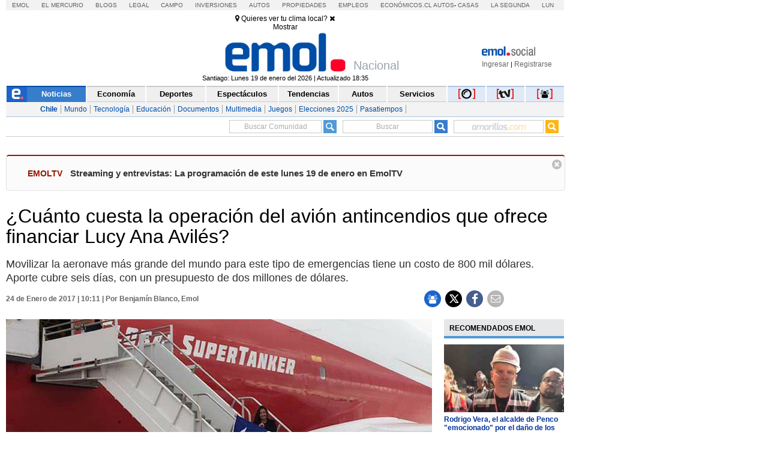

--- FILE ---
content_type: text/html; charset=utf-8
request_url: https://www.emol.com/noticias/Nacional/2017/01/24/841499/Cuanto-cuesta-el-operacion-del-avion-antincendios-que-ofrece-financiar-Lucy-Ana-Aviles.html
body_size: 28170
content:

<!DOCTYPE html PUBLIC "-//W3C//DTD XHTML 1.0 Transitional//EN" "http://www.w3.org/TR/xhtml1/DTD/xhtml1-transitional.dtd">
<html xmlns="http://www.w3.org/1999/xhtml" lang="es-LA" xml:lang="es" xmlns:fb="http://ogp.me/ns/fb#" xmlns:og="http://opengraphprotocol.org/schema/" xmlns:fb="http://www.facebook.com/2008/fbml" dir="ltr">
<head prefix="og: http://ogp.me/ns# fb: http://ogp.me/ns/fb# article: http://ogp.me/ns/article#">
    
<title>¿Cu&aacute;nto cuesta la operaci&oacute;n del avi&oacute;n antincendios que ofrece financiar Lucy Ana Avil&eacute;s?</title>
<meta charset="utf-8" />
<meta http-equiv="Content-Type" content="text/html;" />
<meta name="viewport" content="width=device-width, initial-scale=1, maximum-scale=1" />
<meta name="alexaVerifyID" content="VZ0JZZVEK5tQwbghGEcxKoye0PA" />
<meta http-equiv="X-UA-Compatible" content="IE=Edge,chrome=1" />
<meta name="title" content="¿Cu&aacute;nto cuesta la operaci&oacute;n del avi&oacute;n antincendios que ofrece financiar Lucy Ana Avil&eacute;s?" />
<meta http-equiv="title" content="¿Cu&aacute;nto cuesta la operaci&oacute;n del avi&oacute;n antincendios que ofrece financiar Lucy Ana Avil&eacute;s?" />
<meta name="description" content="Movilizar la aeronave m&aacute;s grande del mundo para este tipo de emergencias tiene un costo de 800 mil d&oacute;lares. Aporte cubre seis d&iacute;as, con un presupuesto de dos millones de d&oacute;lares. " />
<meta name="author" content="El Mercurio S.A.P." />
<meta name="copyright" content="El Mercurio S.A.P." />
<meta name="Generator" content="Pandora 5.0" />
<meta name="authoring.tool" content="Pandora 5.0" />
<meta name="Keywords" content="¿Cu&aacute;nto,cuesta,la,operaci&oacute;n,del,avi&oacute;n,antincendios,que,ofrece,financiar,Lucy,Ana,Avil&eacute;s?,Conaf, Incendios Forestales,Nacional, Nacional, Noticias, Emol, ultimo minuto, minuto a minuto, Emol.com" />
<meta http-equiv="keywords" content="¿Cu&aacute;nto,cuesta,la,operaci&oacute;n,del,avi&oacute;n,antincendios,que,ofrece,financiar,Lucy,Ana,Avil&eacute;s?,Conaf, Incendios Forestales,Nacional, Nacional, Noticias, Emol, ultimo minuto, minuto a minuto Emol.com" />
<meta name="Classification" content="General" />
<meta name="RATING" content="General" />
<meta name="Distribution" content="Global" />
<meta name="language" content="Spanish" />
<meta name="robots" content="index,follow" />
<meta name="credits" content="Desarrollo 2021: Carolina Avalos, Nicolas Rubilar, Claudia Andrade - EL MERCURIO s.a.p." />
<meta name="geo.region" content="CL-RM" />
<meta name="geo.placename" content="Santiago" />
<meta name="geo.position" content="-33.38399;-70.5926" />
<meta name="ICBM" content="-33.38399, -70.5926" />
<meta name="msvalidate.01" content="88E385E7D195BB8E36333319AD5355EF" />
<meta http-equiv="Expires" content="0" />
<meta http-equiv="Last-Modified" content="0" />
<meta http-equiv="Cache-Control" content="no-cache, mustrevalidate" />
<meta http-equiv="Pragma" content="no-cache" />
<meta property="fb:app_id" content="316568105042097" />
<meta property="fb:admins" content="1176167945" />
<meta property="og:locale" content="es_LA" />
<meta property="og:locale:alternate" content="es_LA" />
<meta property="og:type" content="article" />
<meta property="og:url" content="https://www.emol.com/noticias/Nacional/2017/01/24/841499/Cuanto-cuesta-el-operacion-del-avion-antincendios-que-ofrece-financiar-Lucy-Ana-Aviles.html" />
<meta property="og:title" content="¿Cu&aacute;nto cuesta la operaci&oacute;n del avi&oacute;n antincendios que ofrece financiar Lucy Ana Avil&eacute;s?" />
<meta property="og:description" content="Movilizar la aeronave m&aacute;s grande del mundo para este tipo de emergencias tiene un costo de 800 mil d&oacute;lares. Aporte cubre seis d&iacute;as, con un presupuesto de dos millones de d&oacute;lares. " />
<meta property="og:site_name" content="Emol" />
<meta property="og:image" content="https://static.emol.cl/emol50/Fotos/2017/01/24/file_20170124094511.jpg" />
<meta property="og:image:secure_url" content="https://static.emol.cl/emol50/Fotos/2017/01/24/file_20170124094511.jpg" />
<meta property="og:image:type" content="image/jpeg" />
<meta property="og:image:width" content="710" />
<meta property="og:image:height" content="399" />
<meta name="application-name" content="Emol.com" />
<meta name="msapplication-tooltip" content="Emol.com | El sitio de noticias online de Chile" />
<meta itemprop="name" content="¿Cu&aacute;nto cuesta la operaci&oacute;n del avi&oacute;n antincendios que ofrece financiar Lucy Ana Avil&eacute;s?" />
<meta itemprop="description" content="Movilizar la aeronave m&aacute;s grande del mundo para este tipo de emergencias tiene un costo de 800 mil d&oacute;lares. Aporte cubre seis d&iacute;as, con un presupuesto de dos millones de d&oacute;lares. " />
<meta itemprop="image" content="https://static.emol.cl/emol50/Fotos/2017/01/24/file_20170124094511.jpg" />
<link rel="image_src" href="https://static.emol.cl/emol50/Fotos/2017/01/24/file_20170124094511.jpg" />
<link rel="canonical" href="https://www.emol.com/noticias/Nacional/2017/01/24/841499/Cuanto-cuesta-el-operacion-del-avion-antincendios-que-ofrece-financiar-Lucy-Ana-Aviles.html" />
<link rel="alternate" hrefLang="es-cl" href="https://www.emol.com/noticias/Nacional/2017/01/24/841499/Cuanto-cuesta-el-operacion-del-avion-antincendios-que-ofrece-financiar-Lucy-Ana-Aviles.html"/>
<meta property="article:published_time" content="2017-01-24T10:11:28" />
<meta property="article:expiration_time" content="2017-01-31T10:11:28" />
<meta property="article:author" content="https://www.emol.com/" />
<meta property="article:tag" content="¿Cu&aacute;nto cuesta la operaci&oacute;n del avi&oacute;n antincendios que ofrece financiar Lucy Ana Avil&eacute;s?" />
<meta property="article:tag" content="Movilizar la aeronave m&aacute;s grande del mundo para este tipo de emergencias tiene un costo de 800 mil d&oacute;lares. Aporte cubre seis d&iacute;as, con un presupuesto de dos millones de d&oacute;lares. " />
<meta property="article:tag" content="Emol Social" />
<meta property="article:section" content="Nacional" />
<link rel="schema.DC" href="https://www.purl.org/dc/elements/1.1/" />
<meta name="DC.title" lang="es" content="¿Cu&aacute;nto cuesta la operaci&oacute;n del avi&oacute;n antincendios que ofrece financiar Lucy Ana Avil&eacute;s? | Emol.com" />
<meta name="DC.description" lang="es" content="Movilizar la aeronave m&aacute;s grande del mundo para este tipo de emergencias tiene un costo de 800 mil d&oacute;lares. Aporte cubre seis d&iacute;as, con un presupuesto de dos millones de d&oacute;lares. " />
<meta name="DC.author" content="El Mercurio S.A.P." />
<meta name="DC.creator" content="El Mercurio S.A.P." />
<meta name="DC.language" scheme="RFC1766" content="es" />
<meta name="DC.format" scheme="IMT" content="text/html" />
<meta name="DC.date" scheme="W3CDTF" content="2017-01-24T10:11:28" />
<meta name="twitter:card" content="summary_large_image" />
<meta name="twitter:site" content="@Emol" />
<meta name="twitter:creator" content="@Emol" />
<meta name="twitter:url" content="https://www.emol.com/noticias/Nacional/2017/01/24/841499/Cuanto-cuesta-el-operacion-del-avion-antincendios-que-ofrece-financiar-Lucy-Ana-Aviles.html" />
<meta name="twitter:title" content="¿Cu&aacute;nto cuesta la operaci&oacute;n del avi&oacute;n antincendios que ofrece financiar Lucy Ana Avil&eacute;s?" />
<meta name="twitter:description" content="Movilizar la aeronave m&aacute;s grande del mundo para este tipo de emergencias tiene un costo de 800 mil d&oacute;lares. Aporte cubre seis d&iacute;as, con un presupuesto de dos millones de d&oacute;lares. " />
<meta name="twitter:image" content="https://static.emol.cl/emol50/Fotos/2017/01/24/file_20170124094511.jpg" />
<script type='text/javascript'>var _sf_startpt = (new Date()).getTime()</script>

<link rel="shortcut icon" href="//static.emol.cl/emol50/img/favicon.ico" />
<link rel="stylesheet" type="text/css" href="//static.emol.cl/emol50/css/font-awesome.min.css?v=1" />
<link href="//static.emol.cl/emol50/css/estilo.min.css?v=160" rel="stylesheet" type="text/css" />
<link href="//static.emol.cl/emol50/css/social.min.css?v=45" rel="stylesheet" type="text/css" />
<script type="text/javascript" src="//static.emol.cl/emol50/js/jquery-1.11.2.min.js"></script>
<script type="text/javascript" src="//static.emol.cl/emol50/js/jquery-ui.min.js"></script>

<script type="text/javascript" src="//static.emol.cl/emol50/js/contador_comentarios.min.js?v=5"></script>

<script type="text/javascript" src="//static.emol.cl/emol50/js/funcionesComun.min.js?v=133"></script>

<meta name="google-site-verification" content="cynvtj_jE3Eb8Y2AUf4VsbkcDCG8x6EXr809BkpBlr8" />
<!-- Emoltv videos -->
<link href="//static.emol.cl/emol50/css/video-js.min.css?v=1" rel="stylesheet" type="text/css" />
<link href="//static.emol.cl/emol50/css/videojs-resolution-switcher.min.css" rel="stylesheet" type="text/css" />



<script type="text/javascript" src="//static.emol.cl/emol50/js/videojs-ie8.min.js"></script>
<script type="text/javascript" src="//static.emol.cl/emol50/js/video.min.js?v=4"></script>
<script type="text/javascript" src="//static.emol.cl/emol50/js/videojs-contrib-hls.min.js?v=3"></script>


<script type="text/javascript" src="//static.emol.cl/emol50/js/videojs-resolution-switcher.min.js"></script>
<script type="text/javascript" src="//static.emol.cl/emol50/js/Youtube.min.js?v=2"></script>




<!-- Fin Emoltv videos -->
<script type="text/javascript" src="//static.emol.cl/emol50/js/encuestas.min.js?v=15"></script>

<script type="text/javascript" src="//static.emol.cl/emol50/js/jquery.gritter.min.js"></script>
<script type="text/javascript" src="//static.emol.cl/emol50/js/notificaciones.min.js?v=51"></script>
<script type="text/javascript" src="//static.emol.cl/emol50/js/comments.api.min.js?v=86"></script>
<script type="text/javascript" src="//static.emol.cl/emol50/js/comment.min.js?v=73" charset="UTF-8"></script>
<script src="https://mediaserver.emol.cl/other/cube/jquery.plugin.js"></script>
<script src="https://mediaserver.emol.cl/other/cube/jquery.imagecube.js"></script>
<script type="text/javascript" src="//static.emol.cl/emol50/js/base64.min.js"></script>
<script type="text/javascript" src="//static.emol.cl/emol50/js/jquery.lazy.min.js"></script>
<script type="text/javascript" src="//static.emol.cl/emol50/js/comentarios/bootstrap.min.js"></script>
<script type="text/javascript" src="//static.emol.cl/emol50/js/jquery.textcomplete.min.js"></script>
<meta name="facebook-domain-verification" content="5bxwxu17zlchbm2waawq2qv9y8aole" />
<link type="text/css" rel="stylesheet" href="https://merreader.emol.cl/assets/weather/css/weather-icons.min.css"/> 
<link type="text/css" rel="stylesheet" href="https://merreader.emol.cl/assets/weather/css/clima.min.css?v=1"/>
<script async type="text/javascript" src="https://merreader.emol.cl/assets/weather/js/weather.min.js?v=1"></script>

<script type="text/javascript" src="//static.emol.cl/emol50/js/speech.js"></script>

<link href="//static.emol.cl/emol50/css/estilo_detalle.min.css?v=11" rel="stylesheet" type="text/css" />
<link href="//static.emol.cl/emol50/css/estilo_componentes.min.css?v=1" rel="stylesheet" type="text/css" />
<link rel="stylesheet" href="//static.emol.cl/emol50/css/comment.min.css?v=20" type="text/css" />
<link rel="apple-touch-icon" href="//static.emol.cl/emol50/img/icon_emol_72.png" />
<link rel="apple-touch-icon" sizes="72x72" href="//static.emol.cl/emol50/img/icon_emol_72.png" />
<link rel="apple-touch-icon" sizes="114x114" href="//static.emol.cl/emol50/img/icon_emol_114.png" />
<link rel="apple-touch-icon" sizes="144x144" href="//static.emol.cl/emol50/img/icon_emol_144.png" />

<script type="text/javascript" src="//static.emol.cl/emol50/js/vex.combined.min.js"></script>
<script src="//static.emol.cl/emol50/js/mustache.min.js" type="text/javascript"></script>
<script defer src="//platform.twitter.com/widgets.js" charset="utf-8"></script>

<script defer src="//platform.instagram.com/en_US/embeds.js"></script>
<script async type="text/javascript" src="//static.emol.cl/emol50/js/Copyright.min.js"></script>
<script type="text/javascript" src="//static.emol.cl/emol50/js/cajasAjaxDetalle.min.js?v=10"></script>
<script type="text/javascript" src="//static.emol.cl/emol50/js/caja_portada.js"></script>
<script language="javascript" type="text/javascript">
    /*<![CDATA[  */
    var strURL = window.location.pathname;
    var strAnchor = "";

    if (strURL.indexOf('#') > 0)
        strAnchor = strURL.substr(strURL.indexOf('#'));
    if (strURL.indexOf('?') > 0)
        strURL = strURL.substr(0, strURL.indexOf('?'));

    var strPermalink = "/noticias/Nacional/2017/01/24/841499/Cuanto-cuesta-el-operacion-del-avion-antincendios-que-ofrece-financiar-Lucy-Ana-Aviles.html";
    var vcTit = "¿Cu&aacute;nto cuesta la operaci&oacute;n del avi&oacute;n antincendios que ofrece financiar Lucy Ana Avil&eacute;s?";
    if (strURL != strPermalink && vcTit != "") {
        if (window.history) { window.history.pushState({}, vcTit, strPermalink + strAnchor); }
        else { window.location = strPermalink; }
    }
    /* ]]> */
</script>
<script async type="text/javascript" src="//static.emol.cl/emol50/js/ZoomAD.Mer.js"></script>

<script type="text/javascript" src="//static.emol.cl/emol50/js/emoltvDetalle.min.js?v=15"></script>
<script type="text/javascript" src="//static.emol.cl/emol50/js/perfect-scrollbar.min.js"></script>
<script>
    var rts_site = "emol";
    var rts_id = '841499';
    var rts_cat = 'nacional';
    var rts_subcat = 'nacional';
    var rts_title = '¿cu&aacute;nto cuesta la operaci&oacute;n del avi&oacute;n antincendios que ofrece financiar lucy ana avil&eacute;s?';
    var rts_url = '/noticias/Nacional/2017/01/24/841499/Cuanto-cuesta-el-operacion-del-avion-antincendios-que-ofrece-financiar-Lucy-Ana-Aviles.html';
    var rts_image = '//static.emol.cl/emol50/Fotos/2017/01/24/file_20170124094511.jpg';
    var rts_date = '24/01/2017';
    var rts_time = '10:11:28';
    var rts_tags = '¿cu&aacute;nto,cuesta,la,operaci&oacute;n,del,avi&oacute;n,antincendios,que,ofrece,financiar,lucy,ana,avil&eacute;s?,conaf, incendios forestales';
    var rts_pd = '';
    var rts_newstype = '1';
</script>
    <script type="text/javascript">
        var URLPERMALINK = "/noticias/Nacional/2017/01/24/841499/Cuanto-cuesta-el-operacion-del-avion-antincendios-que-ofrece-financiar-Lucy-Ana-Aviles.html";
        var GlobalHost = "//static.emol.cl/emol50";
        var idSeccion = "1";
        var idPlantilla = "1";
        var SetupDetalle = true;
        var subSecMer = "nacional";
        var secMer = "nacional";
        var Fecha = "24/01/2017";
        var Hora = "10:11:28";
        var Temas = "Conaf, Incendios Forestales";
        var Imagen = "//static.emol.cl/emol50/Fotos/2017/01/24/file_20170124094511.jpg";
        var seccionCMV = "nacional";
        var hasVideo = new Array();
        var ValidadorFecha = false;
        var PermalinkPram = "http://www.emol.com/noticias/Nacional/2017/01/24/841499/Cuanto-cuesta-el-operacion-del-avion-antincendios-que-ofrece-financiar-Lucy-Ana-Aviles.html";

        
        var Title = "¿Cu&aacute;nto cuesta la operaci&oacute;n del avi&oacute;n antincendios que ofrece financiar Lucy Ana Avil&eacute;s?";
        

        cmtData.page = 'https://www.emol.com/noticias/Nacional/2017/01/24/841499/Cuanto-cuesta-el-operacion-del-avion-antincendios-que-ofrece-financiar-Lucy-Ana-Aviles.html';
        cmtData.title = '¿Cu&aacute;nto cuesta la operaci&oacute;n del avi&oacute;n antincendios que ofrece financiar Lucy Ana Avil&eacute;s?';
        var IDNoticia = "841499";

    </script>
    
<script type="text/javascript" language="javascript" src="//static.emol.cl/emol50/js/publicidadsetup/publicidadNAC.min.js?v=109"></script>
<script type="text/javascript">
    var prefijoSeccion = "NAC";
    var keywordEspecial = "";
    var fechaHoraServer  = "19/01/2026 19:08:30";
    var blockCampaignState = true;
    
</script>


<script>
    //publicidad FL
    var _ssq = _ssq || [];

    (function () {
        var u = "https://ssp.emol.com/js/";
        var d = document, g = d.createElement('script'),
        s = d.getElementsByTagName('script')[0];
        g.type = 'text/javascript'; g.async = true; g.defer = true;
        g.src = u + 'rtb2.js'; s.parentNode.insertBefore(g, s);
    })();
</script>


<script type="text/javascript" language="javascript" src="https://mediaserver.emol.cl/other/lleison/zbk.js"></script>


<!--publicidad nueva-->
<script type="text/javascript" language="javascript" src="https://mediaserver.emol.cl/zones/zones.js"></script>
<script type="text/javascript" language="javascript" src="https://sspnm.emol.com/js/rtbdisplay.js"></script>




<script type="text/javascript">var rtl_a=a=>{let b=document['createElement']('script'),c=new Date()['getTime']();b['id']='rt_tag.'+c,b['async']=!![],b['src']=a+'?ts='+c;let d=()=>{console['log']('rt\x20tag\x20['+c+']\x20loaded.');};b['onload']=d,b['onreadystatechange']=d;try{document['head']['appendChild'](b);}catch(g){console['log']('error\x20loading\x20rt\x20tag\x20['+c+']'),console['log'](g);}};rtl_a('https://mediaserver.emol.cl/rtracker/ofs.rtt.js');</script>

<script src="https://mediaserver.emol.cl/other/lleison/pbli_vw.js" type="text/javascript"></script>
<script src="https://mediaserver.emol.cl/other/lleison/isInViewport.js" type="text/javascript"></script>


<!--publicidad nueva-->
<script>
    //publicidad FL
    var _nmq = _nmq || [];

    (function () {
        var u = "https://sspnm.emol.com/js/";
        var d = document, g = d.createElement('script'),
        s = d.getElementsByTagName('script')[0];
        g.type = 'text/javascript'; g.async = true; g.defer = true;
        g.src = u + 'rtbnm2.js'; s.parentNode.insertBefore(g, s);
    })();
</script>

    <script language="javascript" type="text/javascript">
        /* <![CDATA[ */
        if (document.referrer != '') {
            if (!getCookie("fb_not_authorized_sem")) {
                var str = document.referrer;
                if (str.length > 1) {
                    if (str.indexOf("facebook") != -1) {
                        setCookie("fb_not_authorized_sem", "1", 2);
                        window.location = "https://www.facebook.com/dialog/oauth/?client_id=316568105042097&redirect_uri=http://www.emol.com/noticias/Nacional/2017/01/24/841499/Cuanto-cuesta-el-operacion-del-avion-antincendios-que-ofrece-financiar-Lucy-Ana-Aviles.html&scope=email";
                    }
                }
            }
        }
        /* ]]> */
    </script>
    <script language="javascript" type="text/javascript">
        window.onload = function () {
            var objRespUser = [];
            $("ol.no-resuelta").each(function () {
                if (getCookie('trivia_' + IDNoticia)) {
                    objRespUser = JSON.parse(getCookie('trivia_' + IDNoticia));
                }
                var olPregunta = $(this).attr("data-pregunta");
                var exist = false;
                var valueExist = 0;
                JSON.parse(JSON.stringify(objRespUser)).forEach(function (data, index) {
                    if (data['pregunta'] == olPregunta) {
                        valueExist = data['respuesta'];
                        exist = true;
                    }
                });
                if (exist) {
                    $(this).children('li')[parseInt(valueExist)].click();
                    $("#target").click();
                }
            })

            $(".no-resuelta").each(function () {
                if (getCookie('trivia_pasapalabras_' + IDNoticia)) {
                    objRespUser = JSON.parse(getCookie('trivia_pasapalabras_' + IDNoticia));

                    var olPregunta = $(this).attr("data-pregunta");
                    var exist = false;
                    var valueResp = '';
                    var valCont = '';
                    JSON.parse(JSON.stringify(objRespUser)).forEach(function (data, index) {
                        if (data['pregunta'] == olPregunta) {
                            exist = true;
                            valueResp = data['respuesta'];
                            valCont = data['intento'];
                        }
                    });

                    console.log('data-intentos - ' + valCont);
                    if (exist && '' != valCont) {
                        valCont--;
                        $(this).attr("data-intentos", valCont);
                        $(this).val(valueResp);
                        $(this).next().click();
                    }

                }
            })

            $("ol.no-resuelta").on("click", "li", function () {
                if (getCookie('trivia_' + IDNoticia)) {
                    objRespUser = JSON.parse(getCookie('trivia_' + IDNoticia));
                }

                var dataIndex = $(this).index().toString();
                var dataPregunta = $(this).parent().attr("data-pregunta");
                dataIndex = parseInt(dataIndex);
                dataPregunta = parseInt(dataPregunta);
                var preguntas = {
                    "pregunta": dataPregunta,
                    "respuesta": dataIndex
                }

                var validateInsert = false;
                JSON.parse(JSON.stringify(objRespUser)).forEach(function (data, index) {
                    if (data['pregunta'] == dataPregunta) {
                        validateInsert = true;
                    }
                });

                if (!validateInsert) {
                    objRespUser.push(preguntas);
                }
                setCookie("trivia_" + IDNoticia, JSON.stringify(objRespUser), 10);
                console.log(Object.keys(objRes).length + "==" + Object.keys(objRespUser).length);

                var countResp = parseInt($("dt[data-resultados='correcta'] span").html()) + parseInt($("dt[data-resultados='incorrecta'] span").html());
                if (countResp == Object.keys(objRes).length && (getCookie('trivia_respuesta_share_' + IDNoticia) != 'true') && getCookie('trivia_respuesta_share_' + IDNoticia) != 'false') {
                    shareCrucigrama(numRespCorrectas(), Object.keys(objRes).length);
                    if ($("#emolmlt-trivia").length != 0) {
                        $('#emolmlt-trivia').append('<div class="cont_btn_comparte"><a href="javascript:shareResultTrivia();"><div class="btn_comparte_res"><i class="fa fa-share"></i> Compartir resultado </div></a></div>');
                    }
                }
            });

            $("#emolmlt-trivia button").on("click", function (e) {
                var data = $(this).prev("input");
                var num = parseInt(data.attr("data-pregunta"));
                txt = data.val().toString().toLowerCase().replace("ñ", "n").trim();
                var cont = 1;
                var validateInsert = true;
                var validateExist = false;
                var indexExist = 0;
                JSON.parse(JSON.stringify(objRespUser)).forEach(function (data, index) {
                    if (parseInt(data['pregunta']) == num) {
                        indexExist = index;
                        validateExist = true;
                        cont = objRespUser[index]["intento"] + 1;
                        objRespUser[index]["intento"] = cont;
                        validateInsert = true;
                    }
                });

                var preguntas = {
                    "pregunta": num,
                    "respuesta": txt,
                    "intento": cont
                }
                if (!validateExist) {
                    console.log("intento" + cont);
                    objRespUser.push(preguntas);
                } else {
                    console.log("intento" + cont);
                    objRespUser[indexExist]["intento"] = cont;
                }

                setCookie("trivia_pasapalabras_" + IDNoticia, JSON.stringify(objRespUser), 360);
                var countResp = parseInt($("dt[data-resultados='correcta'] span").html()) + parseInt($("dt[data-resultados='incorrecta'] span").html());
                if (countResp == $('.no-resuelta').length && getCookie('trivia_respuesta_share_' + IDNoticia) != 'true' && getCookie('trivia_respuesta_share_' + IDNoticia) != 'false') {
                    shareCrucigrama(parseInt($("dt[data-resultados='correcta'] span").html()), $('.no-resuelta').length);
                    if ($("#emolmlt-trivia").length != 0) {
                        $('#emolmlt-trivia').append('<div class="cont_btn_comparte"><a href="javascript:shareResultTrivia();"><div class="btn_comparte_res"><i class="fa fa-share"></i> Compartir resultado </div></a></div>');
                    }
                }

            });


            setTimeout(function () {
                if (getCookie('trivia_respuesta_share_' + IDNoticia) != "" && getCookie('trivia_respuesta_share_' + IDNoticia) != "undefined") {
                    if (getCookie('trivia_respuesta_share_' + IDNoticia) == 'true') {
                        $('#emolmlt-trivia').append('<div class="cont_btn_comparte"><a href="javascript:buttonReset();"><div class="btn_limpia_resultado"><i class="fa fa-eraser"></i> Limpiar resultado</div></a></div>');
                    }
                    if (getCookie('trivia_respuesta_share_' + IDNoticia) == 'false' || getCookie('trivia_respuesta_share_' + IDNoticia) == 'wait') {
                        $('#emolmlt-trivia').append('<div class="cont_btn_comparte"><a href="javascript:shareResultTrivia();"><div class="btn_comparte_res"><i class="fa fa-share"></i> Compartir resultado </div></a></div>');
                    }
                    console.log('setTimeout');
                }
            }, 1000);

            markers();
        }

        function afertLogin() {
            if (getCookie('trivia_respuesta_share_' + IDNoticia) == 'wait') {
                if (getCookie('trivia_respuesta_' + IDNoticia) && getCookie('trivia_respuesta_' + IDNoticia) != 'empty') {
                    objRespTrivia = decodeURIComponent(getCookie('trivia_respuesta_' + IDNoticia));
                    var respTrinia = objRespTrivia.split(',');
                    var numCorrectas = parseInt(respTrinia[0]);
                    var numPreguntas = parseInt(respTrinia[1]);
                    sentShareCrucigrama(numCorrectas, numPreguntas);
                    removeCookie('trivia_respuesta_' + IDNoticia);
                    try {
                        $('.btn_comparte_res').remove();
                    } catch (error) { }
                    $('#emolmlt-trivia').append('<div class="cont_btn_comparte"><a href="javascript:buttonReset();"><div class="btn_limpia_resultado"><i class="fa fa-eraser"></i> Limpiar resultado</div></a></div>');
                }
            }
        }

        function shareResultTrivia() {
            if (getCookie("SSTES") != null && getCookie("SSTES") != '' && getCookie("c_user_i") != null && getCookie("c_user_i") != '') {
                if (getCookie('trivia_respuesta_' + IDNoticia) && getCookie('trivia_respuesta_' + IDNoticia) != 'empty') {
                    objRespTrivia = decodeURIComponent(getCookie('trivia_respuesta_' + IDNoticia));
                    var respTrinia = objRespTrivia.split(',');
                    var numCorrectas = parseInt(respTrinia[0]);
                    var numPreguntas = parseInt(respTrinia[1]);
                    sentShareCrucigrama(numCorrectas, numPreguntas);
                    vex.dialog.alert("Resultado compartido");
                    try {
                        $('.btn_comparte_res').remove();
                    } catch (error) { }
                }
            } else {
                showLoginModa();
                setCookie("trivia_respuesta_share_" + IDNoticia, 'wait', 10);
            }
        }

        function numRespCorrectas() {
            if (getCookie('trivia_' + IDNoticia)) {
                objRespUser = JSON.parse(getCookie('trivia_' + IDNoticia));
            }
            var numCorrectas = 0;
            for (var i = 1; i <= Object.keys(objRes).length; i++) {
                console.log(i);
                JSON.parse(JSON.stringify(objRespUser)).forEach(function (data, index) {
                    if (data['pregunta'] == (i)) {
                        if (data['respuesta'] == objRes[i]) {
                            numCorrectas++;
                        }
                    }
                });
            }
            return numCorrectas;
        }

        function sentShareCrucigrama(numCorrectas, numPreguntas) {
            var comment = '#TriviaEmol[' + numCorrectas + ',' + numPreguntas + ']'
            newNewsReplay(IDNoticia, comment, false);
            CommentsApi.expressComment(comment);
            setCookie("trivia_respuesta_share_" + IDNoticia, true, 10);
            $('#triviaEmolPopUp').modal('hide');
            $('.cont_btn_comparte').remove();
            $('#emolmlt-trivia').append('<div class="cont_btn_comparte"><a href="javascript:buttonReset();"><div class="btn_limpia_resultado"><i class="fa fa-eraser"></i> Limpiar resultado</div></a></div>');
        }

        function showLoginModa() {
            $('#loginEmol').modal('show');
            CambiarTab('divLogin');
        }

        function buttonSahre(numCorrectas, numPreguntas) {
            if (getCookie("SSTES") != null && getCookie("SSTES") != '' && getCookie("c_user_i") != null && getCookie("c_user_i") != '') {
                sentShareCrucigrama(numCorrectas, numPreguntas);
            } else {
                showLoginModa();
                $('#triviaEmolPopUp').modal('hide');
                var comment = numCorrectas + ',' + numPreguntas;
                setCookie("trivia_respuesta_" + IDNoticia, comment, 10);
                setCookie("trivia_respuesta_share_" + IDNoticia, 'wait', 10);
            }
        }

        function buttonReset() {
            removeCookie("trivia_" + IDNoticia);
            removeCookie("trivia_respuesta_" + IDNoticia);
            removeCookie("trivia_pasapalabras_" + IDNoticia);
            removeCookie("trivia_respuesta_share_" + IDNoticia);
            location.reload();
        }

        function shareCrucigrama(numCorrectas, numPreguntas) {
            var imgTrivia = "//static.emol.cl/emol50/img/medalla_felicidades_comentarios.png";
            var textTrivia = "¡Felicidades!";
            try {
                if ((numCorrectas / numPreguntas) >= 0.66) {
                    imgTrivia = "//static.emol.cl/emol50/img/medalla_felicidades_comentarios.png";
                    textTrivia = "¡Felicidades!";
                }
                if (((numCorrectas / numPreguntas) < 0.66) && ((numCorrectas / numPreguntas) > 0.33)) {
                    textTrivia = "¡Bien hecho!";
                    imgTrivia = "//static.emol.cl/emol50/img/medalla_bien_comentarios.png";
                }
                if ((numCorrectas / numPreguntas) <= 0.33) {
                    textTrivia = "¡Será mejor para la próxima!";
                    imgTrivia = "//static.emol.cl/emol50/img/medalla_proxima_comentarios.png";
                }
            } catch (error) { }
            $('#triviaEmolPopUp').html('<div class="modal-dialog modal-dialog-centered" role="document"><div class="modal-content"><div class="modal-header"><span><img alt="logo social" src="//static.emol.cl/emol50/img/logo_txt_esocial.png"></span><span class="close" data-dismiss="modal"><i class="fa fa-times"></i></span></div><div class="modal-body"><div class="cont_juegos"><div class="back_medalla_exito"> <img src="' + imgTrivia + '"></div><div class="cont_txt_modal"> <span class="tit_modal">' + textTrivia + '</span><br> Obtuviste <span class="dest_trivia">' + numCorrectas + '</span> de ' + numPreguntas + ' respuestas correctas</div><div class="dest_compartir"> ¿Quieres compartir tu resultado?<br><div class="btn_compartir_modal" id="btn_compartir_modal" ><a href="javascript:buttonSahre(' + numCorrectas + ',\'' + numPreguntas + '\');">COMPARTIR</a></div></div></div></div><div class="modal-footer"></div></div></div>');

            $('#triviaEmolPopUp').modal('show');
            var comment = numCorrectas + ',' + numPreguntas;
            setCookie("trivia_respuesta_" + IDNoticia, comment, 10);
            setCookie("trivia_respuesta_share_" + IDNoticia, false, 10);
        }
    </script>

</head>
<body class="cont_fs_gale_f">
    <div class="itt">
        
        <div id="nueveseiscero_seisochocero"></div>
        <script language="javascript" type="text/javascript">
            call_pu_json(prefijoSeccion + '_960X680', "nueveseiscero_seisochocero", blockCampaignState, keywordEspecial, "");
        </script>
        
    </div>
    <div id="cuDetalle_cuHeader_EstiloHeaderPrincipal">
    <div id="menu_corp_cont">
        <ul>
            <li class="emol"><a target="_blank" class="emol" href="https://www.emol.com">Emol</a></li>
            <li class="emol_white"><a target="_blank" href="https://digital.elmercurio.com ">El Mercurio</a></li>
            <li class="emol_white"><a target="_blank" href="https://www.elmercurio.com/blogs">Blogs</a></li>
            <li class="emol_white"><a target="_blank" class="emol" href="https://www.elmercurio.com/legal">Legal</a></li>
            <li class="emol_white"><a target="_blank" href="https://www.elmercurio.com/campo">Campo</a></li>
            <li class="emol_white"><a target="_blank" href="https://www.elmercurio.com/inversiones">Inversiones</a></li>
            <li class="emol_blue"><a target="_blank" href="https://automoviles.emol.com/">Autos</a></li>
            <li class="emol_blue"><a target="_blank" href="https://propiedades.elmercurio.com/">Propiedades</a></li>
            <li class="emol_blue"><a target="_blank" href="https://mundolaboral.elmercurio.com/home/">Empleos</a></li>
            <li class="emol_gris">
                <a target="_blank" href="https://www.economicos.cl/">Económicos.cl</a>
                <a target="_blank" href="https://www.economicos.cl/vehiculos">Autos</a>-
                <a target="_blank" href="https://www.economicos.cl/propiedades">Casas</a>
            </li>
            <li class="emol_blue"><a target="_blank" href="https://www.lasegunda.com/">La Segunda</a></li>
            <li class="emol_blue"><a target="_blank" href="https://www.lun.com">Lun</a></li>
        </ul>
    </div>

    <div id="header_logo">

        <div class="cont_weather_desktop">
            <span class="cont_header_weather">
                <i class="wi"></i>
                <span class="temp"></span>
            </span>
            <div class="cont_clima_emol_cord">
                <div class="cont_send_cord">
                    <i class="fa fa-map-marker" aria-hidden="true"></i>
                    <span class="txt">Quieres ver tu clima local?</span>
                    <i class="fa fa-times" aria-hidden="true" onclick="HideQuestionWeather('user_no_coords');"></i>
                    <div class="btMostrar" onclick="getLocation();ShowWeatherButton('send_coord');">Mostrar</div>
                </div>
                <div class="cont_now_weather">
                    <div class="cont_left_now_weather">
                        <span class="txt_now"></span>
                        <div class="cont_icon_weather">
                            <i class="wi"></i>
                        </div>
                    </div>
                    <div class="cont_center_now_weather">
                        <div class="now_location"></div>
                        <div class="now_temp"><span class="num_temp"></span><span class="temp_symbol"></span></div>
                        <div class="now_status"></div>
                    </div>

                    <div class="close_all" onclick="HideAllWeather();" style="display: none;"><i class="fa fa-times" aria-hidden="true"></i></div>
                    <div class="cont_right_now_weather">
                        <div class="now_humidity"></div>
                        <div class="now_wind"></div>
                    </div>
                    <div class="now_forecast" onclick="ShowForecast();"></div>
                </div>
                <div class="cont_forecast_weather">
                    <div class="cont_forecast_weather_days"></div>
                </div>
            </div>
        </div>

        <div class="cont_user_header no_login">
            <div class="cont_log_esocial_head">
                <a href="javascript:void(0);" id="linklogoEmolSocial">
                    <img id="Img1" alt="logo social" src="//static.emol.cl/emol50/img/logo_txt_esocial.png"></a>
            </div>
            <div class="cont_user_header_logo">
                <div class="cont_user_header_avatar">
                    <a target="_blank" href="https://comentarista.emol.com/">
                        <div class="icon_esocial_users"></div>
                        <span id="notiHeader" class="cont_esocial_badge" style="display: none"></span></a>
                    
                </div>
            </div>
            <div class="cont_user_header_info">
                <div class="cont_logo_txt_esocial">
                    <a id="nombreUsuarioLogin" href="#" style="display: none"></a>
                    <div class="user_stats_comment" id="user_status_det_header" style="display: none;">
                        <span id="user_val_head" class="user_validate" original-title="Cuenta Verificada" style="display: none;">
                            <i class="fa fa-certificate" aria-hidden="true"></i><i class="fa fa-check" aria-hidden="true"></i></span>
                        <div id="user_dest_head" class="user_comments_dest" onclick="promotedTooltip(this);" original-title="Usuario Destacado" style="display: none;">
                            <i class="fa fa-star" aria-hidden="true"></i>
                        </div>
                    </div>
                </div>

                <div class="cont_bts_esocial">
                    <a id="ingresarH" href="javascript:void(0);" onclick="$('#loginEmol').modal('show');CambiarTab('divLogin');">Ingresar</a>
                    <a id="miMuro" href="javascript:void(0);" style="display: none">Inicio</a>
                    <span class="cont_sep">|</span>
                    <a id="registrarH" href="javascript:void(0);" onclick="$('#loginEmol').modal('show');CambiarTab('divNewAccount');">Registrarse</a>
                    <a id="cerrarSesion" href="javascript:void(0);" style="display: none">Cerrar sesión</a>
                </div>
                <div class="migrar_cuenta" onclick="activaMigrar(1); return false;" style="display: none">
                    <i class="fa fa-sign-out"></i>
                    <span class="cont_img_migrar">
                        <img alt="logo compartir" src="//static.emol.cl/emol50/img/logo_compartir.svg">
                    </span>
                    <a href="javascript:void(0);">Unir cuenta</a>
                </div>
            </div>

        </div>


        

        <div id="header_izq">
            <div id="unosietecinco_a_a"></div>
            <script language="javascript" type="text/javascript">call_pu_json(prefijoSeccion + '_175XA_A', "unosietecinco_a_a", blockCampaignState, keywordEspecial, "");</script>
        </div>

        <div id="header_der">
            <div id="unosietecinco_a_b"></div>
            <script language="javascript" type="text/javascript">call_pu_json(prefijoSeccion + '_175XA_B', "unosietecinco_a_b", blockCampaignState, keywordEspecial, "");</script>
        </div>

        <div id="header_central_despliegue">
            <span class="img_emol_des_2015">
                <a id="cuDetalle_cuHeader_linklogo" href="/"><img id="cuDetalle_cuHeader_logoEmol" title="Emol.com" alt="logo emol" title="Emol.com" src="//static.emol.cl/emol50/img/logo_emol.gif" alt="Emol.com" /></a>
                <div class="logo_foto_2016">
                    <a id="cuDetalle_cuHeader_linklogoF"></a>
                </div>
            </span>
            <span class="tit_emol_des_2015">
                Nacional
            </span>
        </div>
        <div id="cuDetalle_cuHeader_cuFechaModificacion_emolfecha" class="emol_fecha">Santiago: Lunes 19 de enero del 2026 | Actualizado 18:35</div>
    </div>
    <div id="nav_main">
        <div id="menu_emol_2015">
            <nav>
                <ul id="cuDetalle_cuHeader_menu_seccions"><li><a href="/"><img src="//static.emol.cl/emol50/img/home_emol.png" alt="e emol"></img></a></li><li class="nav_activo"><a href="/">Noticias</a></li><li><a href="/economia/">Econom&#237;a</a></li><li><a href="/deportes/">Deportes</a></li><li><a href="/espectaculos/">Espect&#225;culos</a></li><li><a href="/tendencias/">Tendencias</a></li><li><a href="/autos/">Autos</a></li><li><a href="/servicios/">Servicios</a></li><li class="nav_mult"><a href="/fotos/"><img title="Fotos" alt="fotos" src="//static.emol.cl/emol50/img/emolfotos-not.png"></img></a></li><li class="nav_mult"><a href="https://tv.emol.com/"><img title="EmolTV" alt="emoltv" src="//static.emol.cl/emol50/img/emoltv-not.png"></img></a></li><li class="nav_mult"><a href="javascript:void(0);" class="emolsoc"><img title="Emol Social" alt="emol social" src="//static.emol.cl/emol50/img/icon_soc_menu.svg"></img></a></li></ul>
            </nav>
        </div>
        <div id="nav_sub">
            <ul id="cuDetalle_cuHeader_menu_subSeccion"><li class="select"><a href="/nacional/">Chile</a></li><li><a href="/internacional/">Mundo</a></li><li><a href="/tecnologia/">Tecnolog&#237;a</a></li><li><a href="/educacion/">Educaci&#243;n</a></li><li><a href="/documentos/">Documentos</a></li><li><a href="/multimedia/">Multimedia</a></li><li><a href="/servicios/juegos/">Juegos</a></li><li><a href="https://www.emol.com/especiales/2025/nacional/elecciones/index.asp">Elecciones 2025</a></li><li><a href="https://www.emol.com/especiales/2020/internacional/coronavirus/pasatiempos.asp">Pasatiempos</a></li><li><a href="/360/"><img src="//static.emol.cl/emol50/img/logo-menu-360-sub.svg" alt="emol 360" class="sub360"></img></a></li></ul>
        </div>
    </div>
    
<script type="text/javascript" src="//static.emol.cl/emol50/js/webtoolkit.url.min.js"></script>
<script language="javascript" type="text/javascript">
    /* <![CDATA[ */

    function press_key(e, ident_inp) {
        if (((document.all) ? e.keyCode : e.which) == "13") {
            switch (ident_inp) {
                case "frase_busqueda":
                    BuscarGeneral();
                    break;
                case "queAmarilla":
                    buscadorAmarillas();
                    break;
                case "busxr":
                    envioMapas();
                    break;
                    
                default:
                    BuscarGeneral();
                    break;
            }
            
        } else {            
            //$("#frase_busqueda").val($("#frase_busqueda").val() + e.key);
            $("#" + ident_inp).val(removeCodeBusc($("#" + ident_inp).val() + e.key));
            
        }
    };

    function BuscarGeneral() {
        var strQUERY;
        var strTipoBusqueda;
        strQUERY = document.getElementById("frase_busqueda").value;
        window.location = "/buscador/?query=" + Url.encode(strQUERY.toLowerCase().replace(' del ', ' ').replace(' de ', ' ').replace('*', ' ').replace(':', ' ').replace(/"/g, ' ').replace(/'/g, ' ').replace(/\./g, ' ').replace(/\\/g, ' ').replace(/\//g, ' '));
    }

    function removeCodeBusc(text) {
        var str = text.toString();                
        str = str.replace(/</g, "").replace(/>/g, "");
        str = str.replace(/#/g, "");
        str = str.replace(/%/g, "");
        str = str.replace(/&/g, "");
        str = str.replace(/"/g, "");
        str = str.replace(/'/g, "");
        str = str.replace(/=/g, "");
        str = str.replace(/\$/g, "");
        str = str.replace(/\)/g, "");
        str = str.replace(/\(/g, "");
        str = str.replace(/\//g, "");
        str = str.replace(/\¿/g, "");
        str = str.replace(/\?/g, "");
        str = str.replace(/\!/g, "");
        str = str.replace(/\¡/g, "");
        str = str.replace(/\+/g, "");
        str = str.replace(/\-/g, "");
        str = str.replace(/\*/g, "");
        str = str.replace(/\_/g, "");
        str = str.replace(/\|/g, "");
        str = str.replace(/\°/g, "");
        str = str.replace(/\:/g, "");
        str = str.replace(/\;/g, "");
        str = str.replace(/\./g, "");
        str = str.replace(/\{/g, "");
        str = str.replace(/\}/g, "");
        str = str.replace(/\[/g, "");
        str = str.replace(/\]/g, "");
        str = str.replace(/\,/g, "");
        str = str.replace(/\@/g, "");
        str = str.replace(/\\/g, "");
        return str;
    }

    function removeCodeBusc2(nombre_inp) {
        var str = $("#" + nombre_inp).val().toString();                
        str = str.replace(/</g, "").replace(/>/g, "");
        str = str.replace(/#/g, "");
        str = str.replace(/%/g, "");
        str = str.replace(/&/g, "");
        str = str.replace(/"/g, "");
        str = str.replace(/'/g, "");
        str = str.replace(/=/g, "");
        str = str.replace(/\$/g, "");
        str = str.replace(/\)/g, "");
        str = str.replace(/\(/g, "");
        str = str.replace(/\//g, "");
        str = str.replace(/\¿/g, "");
        str = str.replace(/\?/g, "");
        str = str.replace(/\!/g, "");
        str = str.replace(/\¡/g, "");
        str = str.replace(/\+/g, "");
        str = str.replace(/\-/g, "");
        str = str.replace(/\*/g, "");
        str = str.replace(/\_/g, "");
        str = str.replace(/\|/g, "");
        str = str.replace(/\°/g, "");
        str = str.replace(/\:/g, "");
        str = str.replace(/\;/g, "");
        str = str.replace(/\./g, "");
        str = str.replace(/\{/g, "");
        str = str.replace(/\}/g, "");
        str = str.replace(/\[/g, "");
        str = str.replace(/\]/g, "");
        str = str.replace(/\,/g, "");
        str = str.replace(/\@/g, "");
        str = str.replace(/\\/g, "");
        $("#" + nombre_inp).val(str);
    }

</script>

<div id="cont_buscador">
    <div class="cont_inputs_buscadores">
        <div class="search_ranking">
            <input type="text" name="RankingHeader" id="RankingHeader" onkeypress="press_key(event,this.name);return false;" onchange="removeCodeBusc2(this.name);"  placeholder="Buscar Comunidad" autocomplete="off" /><img alt="icon search" src="//static.emol.cl/emol50/img/icon_search_comment.png" width="22" height="22" onclick="UserSearchHeader()" />
            <div id="listadoComentaristas"></div>
        </div>    
        <div id="buscador_home_inputs">
            <span class="frase_input_bus">
                <input name="frase_busqueda" id="frase_busqueda" type="text" placeholder="Buscar" onkeypress="press_key(event,this.name);return false;" onchange="removeCodeBusc2(this.name);" autocomplete="off" /></span>
            <div id="buscador_lupa">
                <a href="javascript:BuscarGeneral();">
                    <img id="cuDetalle_cuHeader_cuBuscador_logoLupa" border="0" src="//static.emol.cl/emol50/img/icon_lupa_emol_2015.png" alt="Buscar noticia" /></a>
            </div>
        </div>            
        <div class="cont_buscador_amarillas">
            <span class="cont_input_bus_amarillas">
                <input type="text" id="queAmarilla" name="queAmarilla" onkeypress="press_key(event,this.name);return false;" onchange="removeCodeBusc2(this.name);" autocomplete="off" />
            </span>
            <span class="cont_bus_amarillas_icon">
                <a href="javascript:buscadorAmarillas();">
                    <img alt="icon lupa amarillas" src="//static.emol.cl/emol50/img/icon_lupa_amarillas_2015.png" width="22" height="22" border="0" />
                </a>
            </span>
        </div>
    </div>
</div>

</div>

<script type="text/javascript">
    var fbAppID = '316568105042097';
    if(getCookie("c_user_logout")!= '1'){
        getLoginEmol();
    }
    infoLoginHeader();
</script>


<link rel="stylesheet" href="//static.emol.cl/emol50/css/estilos_login_social.min.css?v=7" media="none" onload="if (media!='all') media='all'" />
<link rel="stylesheet" href="//static.emol.cl/emol50/css/emol_modal.min.css?v=11"/>




<div class="emol_modal">
    <div class="modal fade" id="loginEmol" tabindex="-1" role="dialog" aria-labelledby="exampleModalCenterTitle" aria-hidden="true">
        <div class="modal-dialog modal-dialog-centered" role="document">
            <div class="modal-content">
                <div class="modal-header">
                    <span>
                        <img alt="logosocial" title="logosocial" src="https://static.emol.cl/emol50/img/logo_txt_esocial.png"></span>
                    <span class="close" data-dismiss="modal"><i class="fa fa-times"></i></span>
                </div>
                <div class="modal-body">
                    <div class="cont_login_content_left" id="inicio">
                        <div class="cont_menu_login_right">
                            <a id="linkNewAccount" onclick="CambiarTab('divNewAccount');" href="javascript:void(0);" class="activo">Crear Cuenta</a>
                            <a id="linkLogin" onclick="CambiarTab('divLogin');" href="javascript:void(0);">Ya tengo Cuenta</a>
                        </div>
                        <div id="divNewAccount"></div>
                        <div id="divLogin" style="display: none;">
							<div class="login_contenedor" id="login_contenedor">
								<div class="login_error_small pram_error_small"></div>

								<div class="cont_input_login">
									<div class="cont_input">
										<i class="fa fa-envelope icon_textbox"></i>
										<input  id="Content_txtUsername" name="" type="text" class="login_input_text" placeholder="Correo electrónico">
									</div>

									<div class="cont_input">
										<i class="fa fa-lock icon_textbox"></i>
										<input id="Content_txtPass" name="" type="password" class="login_input_text" placeholder="Contraseña">
									</div>
									<div class="cont_olv_pass">
										<a href="#"  onclick="FormRecoverPram();return false;">¿Olvidaste tu contraseña?</a>
									</div>
								</div>
								<div class="login_form_button">
									<div id="button_login_pram" onclick="LoginEmolPram();" class="login_button">Iniciar Sesión</div>
								</div>
							</div>
							<div class="login_contenedor_fb" id="login_contenedor_fb">
							</div>
							<div class="login_contenedor recover_contenedor" id="recover_contenedor" style="display: none;">
								<div class="textbox_recover"></div>
								<div class="cont_input_login">
									<div class="cont_input">
										<i class="fa fa-envelope icon_textbox"></i>
										<input  id="Content_txtUsername_recover" name="" type="text" class="login_input_text" placeholder="Correo electrónico">
									</div>
								</div>

								<div class="login_form_button">
									<div id="button_recover_pram" onclick="RecoverEmolPram();" class="login_button">Enviar Contraseña</div>
									<div id="button_cancel_pram" onclick="FormLoginPram();" class="pram_cancel_button">Cancelar</div>
								</div>
							</div>
						</div>
                        <div id="fb-root"></div>
                        <script language="javascript" type="text/javascript">
                            /* <![CDATA[ */
                            (function (d, s, id) {
                                var js, fjs = d.getElementsByTagName(s)[0];
                                if (d.getElementById(id)) return;
                                js = d.createElement(s); js.id = id;
                                js.src = "//connect.facebook.net/es_LA/sdk.js#xfbml=1&version=v2.9&appId=316568105042097";
                                fjs.parentNode.insertBefore(js, fjs);
                            }(document, 'script', 'facebook-jssdk'));
                            /* ]]> */
                        </script>
                    </div>
                
                    
<div class="cont_login_content_left" id="migrar" style="display:none">
    <div id="migrarMensaje">
		<div class="cont_migracuenta">
			<div class="txt_migracuenta"></div>
			<div class="modal_bt" onclick="migraEdita();">
			<div class="migrar_cuenta socemol">
			<i class="fa fa-sign-out"></i>
			<span class="cont_img_migrar"><img alt="compartir" title="compartir" src="//static.emol.cl/emol50/img/logo_compartir.svg"></span>
			<span>Unir cuenta</span>
			</div>
			</div>
			<a href="javascript:noGracias()" class="btn_rechazo">No gracias</a>
		</div>
    </div>                
    <div id="migrarEdita" style="display:none;">
		<div class="cont_form_confirma">
			<div class="txt_confirma">Confirma tus datos</div>
			<div class="cont_input_confirma">
				Nombre
				<div class="cont_input nombre">
					<i class="fa fa-user icon_textbox"></i>
					<input name="nombreU" id="nombreU" type="text" class="input_text_confirma" placeholder="">
				</div>
			</div>
			<div class="cont_input_confirma">
				Apellido paterno
				<div class="cont_input paterno">
					<i class="fa fa-font icon_textbox"></i>
					<input name="paterno" id="paterno" type="text" class="input_text_confirma" placeholder="">
				</div>
			</div>
			<div class="cont_input_confirma">
				Apellido materno
				<div class="cont_input materno">
					<i class="fa fa-font icon_textbox"></i>
					<input name="materno" id="materno" type="text" class="input_text_confirma" placeholder="">
				</div>
			</div>
			<div class="cont_input_confirma">
				Correo eléctronico
				<div class="cont_input correo">
					<i class="fa fa-envelope icon_textbox"></i>
					<input name="correo" id="correo" type="text" class="input_text_confirma" placeholder="">
				</div>
			</div>
			<div class="cont_input_confirma">
				Contraseña
				<div class="cont_input contrasena">
					<i class="fa fa-lock icon_textbox"></i>
					<input name="contrasena" id="contrasena" type="password" class="input_text_confirma" placeholder="">
				</div>
			</div>
			<div class="cont-radio">
				<input type="checkbox" name="tym" id="tym" value="acepta">
				Acepto los términos y condiciones <a href="//static.emol.cl/emol50/pdf/TyC-Comentarios-Emol.pdf" target="_blank">Ver términos y condiciones de Emol Social</a>
		   </div>
		   <div id="msgError" class="msgErrorMigrar" style="display;none"></div>
		   <a href="javascript:void(0)" id="btnMigrar" class="btn_confirma_envio">Aceptar</a>
		</div>
    </div>
    <div id="migrarExito" style="display:none;">
        <div class="cont_cuenta_exito_migracion">
            <img class="" alt="iconexito" title="iconexito" src="//static.emol.cl/emol50/img/icon_exito.jpg">
            <h3>Listo</h3>
        </div>
        <div class="txt_migracion">
            <h3>Tu cuenta ha sido migrada</h3>
        </div>
    </div>
    <div id="migrarError" style="display:none;">
        <div class="cont_cuenta_error">
            <i class="fa fa-times error-migracion-icon" aria-hidden="true"></i>
            <h3>Error</h3>
        </div>
        <div class="cont_txt_error">
            <h3>No se pudo realizar la migración de tu cuenta.</h3>
        </div>
    </div>
</div>
<script type="text/javascript" src="//static.emol.cl/emol50/js/emolMigrador.min.js?v=8"></script>
                </div>
                <div class="modal-footer"></div>
            </div>
        </div>
    </div>
</div>

<script type="text/javascript">

    function CambiarTab(iddiv, sndErr){

        //modal-migrar reset
        $("#inicio").show();
        $("#migrar").hide();
        //modal-migrar reset

        console.log(sndErr);
        //http://emol50.gen.emol.cl/Registro/Exito.aspx?sndErr=true

		
		/*if(navigator.userAgent.match(/iPhone|iPad|iPod/i)){
			window.location.replace("https://pram.elmercurio.com/mobile/Login.aspx?ApplicationName=EMOL&SSOTargetUrl=https://www.emol.com/Registro/Exito.aspx");			
		}else{*/
		
			var isDetalle = "True";
			var divNew = document.getElementById('divNewAccount');
			var divLog = document.getElementById('divLogin');
			var aNew = document.getElementById('linkNewAccount');
			var aLog = document.getElementById('linkLogin');
			var urlLoginErr = "";

			if (sndErr != undefined) {
				urlLoginErr = "https://pram.elmercurio.com/mobile/Login.aspx?ApplicationName=EMOL&SSOTargetUrl=https://www.emol.com/Registro/Exito.aspx?sndErr=true";		    

			}
			else {
				urlLoginErr = "https://pram.elmercurio.com/mobile/Login.aspx?ApplicationName=EMOL&SSOTargetUrl=https://www.emol.com/Registro/Exito.aspx";		    
			}
			switch (iddiv) {
				case 'divNewAccount':
					aNew.className += " activo";
					aLog.classList.remove("activo");
					divNew.style.display = "block";
					divLog.style.display = "none";
					divNewAccount.innerHTML = "Registrate con tu correo electrónico<iframe width=\"100%\" name=\"iPram\" scrolling=\"no\" height=\"340\" src=\"https://pram.elmercurio.com/mobile/Registro.aspx?ApplicationName=EMOL&SSOTargetUrl=https://www.emol.com/Registro/ExitoRegistro.aspx\" frameborder=\"0\" allowfullscreen></iframe>";
					divNewAccount.classList.add("content_pram_new_account");

					break;
				case 'divLogin':
					aLog.className += " activo";
					aNew.classList.remove("activo");
					divLog.style.display = "block";
					divNew.style.display = "none";
					

					if (isDetalle == "True") {
					    document.getElementById('login_contenedor_fb').innerHTML = " o inicia sesión con Facebook <div class='btn_loginfb' onclick='try{getLoginEmol()}catch(error){};FB.login(function(response){try{if(response.status== \"connected\"){location.reload();}}catch(error){}});'><i class='fa fa-facebook-square fblogin_icon'></i> Iniciar sesión</div>";
						FB.init({
							appId: '316568105042097',
							//channelURL: 'http://www.emol.com/include/channel.html',
							status: true,
							xfbml: true,
							cookie: false,
							oauth: true,
							version: 'v2.9'
						});
					}
					else {

						//divLogin.innerHTML = "Ingresa con tu correo electrónico y contraseña <iframe width=\"100%\" name=\"iPram\" scrolling=\"no\" height=\"315\" src=\"" + urlLoginErr + "\" frameborder=\"0\" allowfullscreen></iframe>";
					}
					divLogin.classList.add("content_pram_account");

					break;
				default:
					aNew.className += " activo";
					aLog.classList.remove("activo");
					divNew.style.display = "block";
					divLog.style.display = "none";
					break;

			}
		//}
    }
	
	$('#Content_txtUsername').on('keyup',function(e) { 
		if (e.keyCode == 13) { 
			console.log('press 13');
			$('#Content_txtPass').focus(); 
		} 
	});
	
	$('#Content_txtPass').on('keyup',function(e) { 
		if (e.keyCode == 13) { 
			LoginEmolPram();
		} 
	});
	
		
	$('#Content_txtUsername_recover').on('keyup',function(e) { 
		if (e.keyCode == 13){
			RecoverEmolPram();
		} 
	});
	
	
	function LoginEmolPram(){
		$('.pram_error_small').html('');
		var email = $("#Content_txtUsername").val();
		var pass = $("#Content_txtPass").val();
		
		var isANumber = isNaN(email) === false;
		if(isANumber && email != ''){
			var b = "-";
			var position = email.length -1;
			email = [email.slice(0, position), b, email.slice(position)].join('');
			$("#Content_txtUsername").val(email);
		}
		if($("#Content_txtUsername").val()  == '' || $("#Content_txtPass").val()  == '' ){
			$('.pram_error_small').show();
			$('.pram_error_small').html('<i class="fa fa-times"></i> Debe completar todos los datos');
		}else{
			$("#button_login_pram").addClass('disabled','disabled');
			$("#button_login_pram").removeAttr('onclick'); 
			var dt = {action:"myId", login:email, password:pass}
			$.ajax({
				url: urlComments,
				dataType: "json",
				data: dt,
				method: "GET",
				cache: false			
			}).done(function (response){
				try {
					if(response["disabled"]){
						$(".close").click();
						setCookie('c_user_l', response["originalAuth"], 360);
						if($("#emol_disable_user").length == 0) {
						    $('body').append('<div class="emol_modal"><div class="modal fade" id="emol_disable_user" tabindex="-1" role="dialog" aria-labelledby="exampleModalCenterTitle" aria-hidden="true"> <div class="modal-dialog modal-dialog-centered" role="document"> <div class="modal-content"><div class="modal-header"> <span> <img alt="logosocial" title="logosocial" src="https://static.emol.cl/emol50/img/logo_txt_esocial.png"></span><span class="close" data-dismiss="modal"><i class="fa fa-times"></i></span></div><div class="modal-body"><div class="cont_nocuenta"><span class="txt_nocuenta"><i class="fa fa-exclamation-circle"></i> Esta cuenta fue eliminada</span>Si deseas participar en Emol Social debes ingresar con otro usuario.</div></div><div class="modal-footer"></div></div></div></div></div>');
						}
						$('#emol_disable_user').modal('show');
						
						logoutEmol();						
					}else{	
					
						if (response["token"] != undefined && response["token"] != ''){

							cmtData.accessToken = response["token"];
							cmtData.authType = 'emol';
							cmtData.id = response["id"];
							
							setCookie('SSTES', response["token"], 720);
							setCookie('c_user_i', response["id"], 360);
							setCookie('c_user_l', response["originalAuth"], 360);
							
							CommentsApi.imgPerfil();
							
							$('#divLogin').html('<div class="cont_login_content_left_exito"><div class="cont_cuenta_exito_movil"><img class="" alt="iconexito" title="iconexito" src="https://static.emol.cl/emol50/img/icon_exito.jpg"><h3>Estás logueado</h3></div><div class="cont_comienza"><span class="comments_count_login"></span><h3>ya puedes comentar</h3></div></div>');
							
							
						}else{
								
							$('.pram_error_small').show();
							$('.pram_error_small').html(response);
						}
					
					}
					
				}catch(error){
					$('.pram_error_small').show();
					$('.pram_error_small').html('Información incorrecta');
				}	
			}).fail(function(jqXHR, textStatus, error) {
				$('.pram_error_small').show();
				$('.pram_error_small').html('Información incorrecta');
			});
			setTimeout(function(){ 
				$("#button_login_pram").removeClass('disabled'); 
				$("#button_login_pram").attr( "onclick", 'LoginEmolPram();' )
			}, 10000);
		}
	}

	function FormRecoverPram(){
		$('.textbox_recover').html('');
		$("#Content_txtUsername_recover").val('');
		document.getElementById("recover_contenedor").style.display = "block";
		document.getElementById("login_contenedor").style.display = "none";
		document.getElementById("login_contenedor_fb").style.display = "none";
	}
	
	function FormLoginPram(){
		$('.pram_error_small').html('');
		var isDetalle = "True";
		$("#Content_txtUsername").val('');
		$("#Content_txtPass").val('');
		document.getElementById("recover_contenedor").style.display = "none";
		document.getElementById("login_contenedor").style.display = "block";
		if (isDetalle == "True") {
			document.getElementById("login_contenedor_fb").style.display = "block";
		}else{
			document.getElementById("login_contenedor_fb").style.display = "none";
		}
	}
	
	function RecoverEmolPram(){
		$('.textbox_recover').html('');
		$("#button_recover_pram").addClass('disabled','disabled');
		$("#button_recover_pram").removeAttr('onclick'); 
		var email = $("#Content_txtUsername_recover").val();
		var dt = {action:"recoverPassword", login:email}
		$.ajax({
			url: urlComments,
			data: dt,
			method: "GET",
			async:false,
			cache: false			
		}).done(function (response){
		    try {
		        if (String(response) == "ERROR\n" || String(response) == "") {
		            $('.textbox_recover').html('Verifique que su correo este escrito correctamente');
		        } else {
		            $('.textbox_recover').html('Se ha enviado un correo a ' + response + ' para que recupere su contraseña.');
		        }
			}catch(error){
				console.log('Error - '+ error);
			}
		}).fail(function(jqXHR, textStatus, error) {
			$('.textbox_recover').html('Verifique que su correo este bien escrito');
		});
		setTimeout(function(){ 
			$("#button_recover_pram").removeClass('disabled'); 
			$("#button_recover_pram").attr( "onclick", 'RecoverEmolPram();' )
		}, 10000);
	}
</script>



        
    <div class="cont_div_p_930_60">
        <div id="nuevetrescero_seiscero_1"></div>
        <script language="javascript" type="text/javascript">
            call_pu_json(prefijoSeccion + '_930X60', "nuevetrescero_seiscero_1", blockCampaignState, keywordEspecial, "_1");
        </script>
    </div>
    

<div class="cont_ultimo_minuto" id="cont_alerta">
    <div class="ultimo_minuto">
        <div class="alerta_ultimo_minuto">
            <div class="alerta_ultimo_minuto_icono"></div>
        </div>

        <div class="cont_noticia_ultimo_minuto">
        <h2 id="cuDetalle_cuAlerta_epigrafe">EMOLTV</h2>
        </div>
        <div class="noticia_ultimo_minuto">
            <a href="/noticias/Nacional/2026/01/18/1188906/programacion-semana-19-enero-emoltv.html" id="cuDetalle_cuAlerta_tituloLink">Streaming y entrevistas: La programación de este lunes 19 de enero en EmolTV</a>
            
        </div>
    </div>
    <div class="cerrar_ultimo_minuto" onclick="removeAlert();">
            <i class="fa fa-times-circle icono_cerrar_ultimo_minuto"></i>
        </div>
</div>
<script>
    if (getCookie("alerta") != "") {
        document.getElementById("cont_alerta").style.display = "none";
    }
</script>
<script>
    function removeAlert() {
        var alertStatus = "AlertaActiva";
        document.getElementById("cont_alerta").style.display = "none";
        setCookieAlerta('alerta', alertStatus, 5);
    }
    function setCookieAlerta(cname, cvalue, expMin) {
        var Sitio = document.location.href;
        var path = "/";
        var domain = (Sitio.indexOf("emol.com") > -1) ? ".emol.com" : ".emol.cl";
        var date = new Date();
        date.setTime(date.getTime() + (expMin * 60 * 1000));
        document.cookie = cname + "=" + cvalue + ";expires=" + date.toUTCString() + ";path=" + path + " ;domain=" + domain;
    }
</script>



    <div id="contentenedor" class="cont_new_detalle_noti">        
        
        
        
        <div class="cont_iz_titulobajada">
            
<div id="cuDetalle_cuTitular_contNoticia">
    
    <h1 id="cuDetalle_cuTitular_tituloNoticia">¿Cu&aacute;nto cuesta la operaci&oacute;n del avi&oacute;n antincendios que ofrece financiar Lucy Ana Avil&eacute;s?</h1>
    <h2 id="cuDetalle_cuTitular_bajadaNoticia">Movilizar la aeronave m&aacute;s grande del mundo para este tipo de emergencias tiene un costo de 800 mil d&oacute;lares. Aporte cubre seis d&iacute;as, con un presupuesto de dos millones de d&oacute;lares. </h2>
</div>
            <div id="barra-agencias-info">
                

    <div class="info-notaemol-porfecha"> 
        24 de Enero de 2017 | 10:11 | Por Benjamín Blanco, Emol           
    
    </div>

                <div class="cont_r_detail_logo">
                    
                
                    <div id="cuDetalle_cuBarraSocial_redesSociales" class="flo_right cont_compartir_nota">
    <div id="cuDetalle_cuBarraSocial_ContadorComentarios" class="cont_contador_comentarios flo_left cont_icon_social f_comentario" data-id="841499">
        <a href="/noticias/Nacional/2017/01/24/841499/Cuanto-cuesta-el-operacion-del-avion-antincendios-que-ofrece-financiar-Lucy-Ana-Aviles.html#comentarios" id="cuDetalle_cuBarraSocial_LinkContadorComentarios"><i class="flo_left icon_comentarios_emol"><span class="num_comentarios"></span></i></a>
    </div>
    
    
    <a id="speech" onclick="SynthesisRelato();" href="javascript:void(0);">
        <span class="cont_icon_story">
			<span id="speechInactive"  class="flo_left cont_icon_social f_mail icon_sep f_story ttip_relato ttip_relato--bottom" data-tooltip="Escuchar el relato">
				<i class="fa fa-volume-off" aria-hidden="true"></i>
				<div class="f_story_line"></div>
			</span>
			<span id="speechActive" class="flo_left cont_icon_social f_mail icon_sep f_story active ttip_relato ttip_relato--bottom" style="display:none;" data-tooltip="Silenciar el relato">
				<i class="fa fa-volume-up" aria-hidden="true"></i>
            </span>
        </span>
    </a>
    <a id="speechNews" onclick="Synthesis();" href="javascript:void(0);" style="display:none;">
        <span class="cont_icon_speech">
			<span id="speechInactiveNews"  class="flo_left cont_icon_social f_mail icon_sep f_story ttip_relato ttip_relato--bottom" data-tooltip="Escuchar noticia">
				<i class="fa fa-volume-off" aria-hidden="true"></i>
				<div class="f_story_line"></div>
			</span>
			<span id="speechActiveNews" class="flo_left cont_icon_social f_mail icon_sep f_story active ttip_relato ttip_relato--bottom" style="display:none;" data-tooltip="Silenciar noticia">
				<i class="fa fa-volume-up" aria-hidden="true"></i>
            </span>
        </span>
    </a>
    <a href="javascript:replayNews(841499)" id="cuDetalle_cuBarraSocial_notShare"><span class="compartir_nota_emol icon_sep"></span></a>
    <a href='javascript:SocialTwitterPan();'><span class="flo_left cont_icon_social f_twitter icon_sep"><i class="fa fa-twitter" aria-hidden="true"></i></span></a>
    <a href='javascript:SocialFacebookPan();'><span class="flo_left cont_icon_social f_facebook icon_sep"><i class="fa fa-facebook" aria-hidden="true"></i></span></a>    
    
    <a href='javascript:SocialMailPan();'><span class="flo_left cont_icon_social f_mail icon_sep"><i class="fa fa-envelope-o" aria-hidden="true"></i></span></a>
    
    
</div>

<!--Script Share Mail-->
<script>
    function SocialMailPan() {
        var Titulo = '¿Cuánto cuesta la operación del avión antincendios que ofrece financiar Lucy Ana Avilés?';
        var Bajada = 'Movilizar la aeronave m&aacute;s grande del mundo para este tipo de emergencias tiene un costo de 800 mil d&oacute;lares. Aporte cubre seis d&iacute;as, con un presupuesto de dos millones de d&oacute;lares.';
        var strUrl = 'https://www.emol.com/noticias/Nacional/2017/01/24/841499/Cuanto-cuesta-el-operacion-del-avion-antincendios-que-ofrece-financiar-Lucy-Ana-Aviles.html';
        window.location.href = 'mailto:?subject=Mira esta noticia de Emol.com&body=Hola,%0A%0ATe envío una noticia de Emol.com que me pareció interesante: %0A%0A' + Titulo + "%0A%0A" + strUrl;
    }
</script>
<!--Script Share Twitter-->
<script>
    function SocialTwitterPan() {

        var Titulo = '¿Cuánto cuesta la operación del avión antincendios que ofrece financiar Lucy Ana Avilés?';
        var strUrl = 'https://www.emol.com/noticias/Nacional/2017/01/24/841499/Cuanto-cuesta-el-operacion-del-avion-antincendios-que-ofrece-financiar-Lucy-Ana-Aviles.html';
        var Hashtags = "#Emol";

        var left = (screen.width / 2) - (600 / 2);
        var top = (screen.height / 2) - (300 / 2);

        //var URL = "http://twitter.com/share?url=" + encodeURIComponent(strUrl) + "&text=" + encodeURIComponent(Titulo) + " " + encodeURIComponent(Hashtags) + "&via=emol";
        var URL = "https://x.com/intent/post?url=" + encodeURIComponent(strUrl) + "&text=" + encodeURIComponent(Titulo) + " " + encodeURIComponent(Hashtags) + "&via=emol";
        window.open(URL, "_blank", "toolbar=yes, scrollbars=yes, resizable=yes, width=600, height=300, top=" + top + ", left=" + left);
    }
</script>



<!--Script Share Facebook-->
<script>
    function SocialFacebookPan() {

        var Titulo = '¿Cuánto cuesta la operación del avión antincendios que ofrece financiar Lucy Ana Avilés?';
        var Bajada = 'Movilizar la aeronave m&aacute;s grande del mundo para este tipo de emergencias tiene un costo de 800 mil d&oacute;lares. Aporte cubre seis d&iacute;as, con un presupuesto de dos millones de d&oacute;lares.';
        var Imagen = '';
        var strUrl = 'https://www.emol.com/noticias/Nacional/2017/01/24/841499/Cuanto-cuesta-el-operacion-del-avion-antincendios-que-ofrece-financiar-Lucy-Ana-Aviles.html';
        var comenta = 'True';

        
        
        FB.ui({
            method: 'share',
            display: 'popup',
            href: strUrl
        }, function (response) {
        });
        //FB.ui({
        //    method: 'feed',
        //    name: Titulo,
        //    link: strUrl,
        //    picture: Imagen,
        //    caption: Bajada
        //}, function (response) {
        //});
    }
</script>

                </div>
            </div>
        </div>
        <div id="LadoA" class="cont_iz">
            <div id="cont_iz_creditos">
                <div id="cont_iz_cuerpo">
                    

<script type="text/javascript">
    cajas_portada_lp.init();
    var sendError = false;
</script>

<div id="texto_noticia">
    
    
    
    

    
    
    

    

    
    <span id="cuDetalle_cuTexto_ucImagen_contPrincipal" class="flo_left cont_img_full_motores">

    <div id="cuDetalle_cuTexto_ucImagen_contGaleria" class="flo_left cont_img_new_detalle_n sin_galeria">
        <img src="//static.emol.cl/emol50/Fotos/2017/01/24/file_20170124094511.jpg" id="cuDetalle_cuTexto_ucImagen_Img" alt="imagen" />
    </div>

    <div id="cuDetalle_cuTexto_ucImagen_contCreditos" class="flo_left cont_txt_img_detalle_noti">
        <p id="cuDetalle_cuTexto_ucImagen_bajada">Ese es el avi&oacute;n Jumbo 747 SuperTanker que Lucy Ana Avil&eacute;s ofrece financiar mediante la fundaci&oacute;n Vientos del Sur. </p>
        <span id="cuDetalle_cuTexto_ucImagen_credito" class="flo_right credito_foto">Twitter</span>
    </div>
</span>


    
    
    <div id="cuDetalle_cuTexto_textoNoticia" class="EmolText"><div>SANTIAGO.- El avi&oacute;n Jumbo 747 SuperTanker tiene una capacidad para trasladar de 73.000 litros de agua en diez tanques distintos, adem&aacute;s de llevar espuma o l&iacute;quido retardante en su interior. Tambi&eacute;n posee ocho tanques de aire comprimido y puede viajar a una velocidad de 960 kil&oacute;metros por hora. En definitiva, se trata del avi&oacute;n m&aacute;s grande del mundo para combatir incendios. </div><div><br></div><div>Esa es la nave que la chilena Lucy Ana Avil&eacute;s, residente en Colorado, Estados Unidos, ofrece financiar para hacer frente a la seguidilla de siniestros que han afectado las regiones de O’Higgins y El Maule durante esta temporada.</div><div><br></div><div>Esto mediante su fundaci&oacute;n Vientos del Sur, creada por ella y su marido, Ben Walton.</div><div><br></div><div><div class="flo_left cont_items_detalle_50"><div class="flo_left bor_cont_img_mas_vistas cont_sec_emol sec_mas_vistas_emol cont_noti_rel_single"><div class="cont_tit_sec_emol bg_tit_sec bor_tit_sec"><span class="cont_txt_tit"><span class="cont_txt_tit_col">Noticia</span> relacionada</span></div><div class="flo_left cont_descrip_noticia"><article class="flo_left cont_nota_relacionada"><div class="flo_left content_img_noticia"><a href="/noticias/Nacional/2017/01/24/841493/Chilena-ofrece-al-gobierno-financiar-operacion-del-avion-antincendios-mas-grande-del-mundo.html"><img src="http://static.emol.cl/emol50/Fotos/2017/01/24/file_20170124084435.jpg" alt="Chilena ofrece al gobierno financiar operaci&oacute;n del avi&oacute;n antincendios m&aacute;s grande del mundo"></a></div><div class="flo_left cont_descrip_noticia"><h2><a href="/noticias/Nacional/2017/01/24/841493/Chilena-ofrece-al-gobierno-financiar-operacion-del-avion-antincendios-mas-grande-del-mundo.html">Chilena ofrece al gobierno financiar operaci&oacute;n del avi&oacute;n antincendios m&aacute;s grande del mundo</a></h2></div><div class="cont_contador_comentarios flo_left cont_icon_social f_comentario" data-id="841493"><a href="/noticias/Nacional/2017/01/24/841493/Chilena-ofrece-al-gobierno-financiar-operacion-del-avion-antincendios-mas-grande-del-mundo.html#comentarios"><i class="flo_left icon_comentarios_emol"><span class="num_comentarios"></span></i></a></div></article></div></div></div></div><div><br></div><div>Seg&uacute;n explic&oacute; Magdalena Moreno, directora de Vientos del Sur, el costo de movilizar la aeronave es de 800 mil d&oacute;lares. "El ofrecimiento es para financiar dos millones de d&oacute;lares, para que opere por seis d&iacute;as, lo que se puede extender si el gobierno ofrece insumos para ello", detall&oacute; Moreno.</div><div><br></div><div>El primer contacto que tuvo Vientos Sur con la Conaf fue el s&aacute;bado. "Me derivaron con el encargado de las aeronaves y primero pensamos en un bomber 415, pero ah&iacute; nos se&ntilde;alaron que no serv&iacute;a y el consider&oacute; helic&oacute;pteros (...) finalmente con los contactos de Lucy Ana se lleg&oacute; al SuperTanker", agreg&oacute; Moreno.</div><div><br></div><div>La posibilidad de que esta nave comience a operar est&aacute; cerca. “Ayer nos aprobaron oralmente la autorizaci&oacute;n, pero hasta que no tengamos nada firmado esperaremos”, a&ntilde;adi&oacute; la directora de la fundaci&oacute;n. </div><div><br></div></div>

    <div id="cuDetalle_cuTexto_textoNoticiaLimpio" class="EmolTextClean" style="display:none;"></div>

    
    
    
    

    

    

    

    <div class="flo_left error_txt" >
        <span class="flo_left icon">
            <i class="fa fa-pencil" aria-hidden="true"></i>
        </span>
        <span><a href="javascript:void(0)" onclick="enviarCorr()">¿Encontraste algún error? <span class="txt_avisanos">Avísanos</span></a></span>
        <div class="emol_modal send_correction" style="display: none;">
            <div class="modal fade" id="send_correction" tabindex="-1" role="dialog" aria-labelledby="exampleModalCenterTitle" aria-hidden="true">
                <div class="modal-dialog modal-dialog-centered" role="document">
                    <div class="modal-content">
                        <span class="close" data-dismiss="modal" ><i class="fa fa-times"></i></span>
                        <iframe id="iframeEnviaError" scrolling="no" src="" frameborder="0"></iframe>
                    </div>
                </div>
            </div>
        </div>
    </div>

</div>

<script type="text/javascript">
    function enviarCorr() {
        var userId = getCookie("c_user_i");
        var userLongin = getCookie("c_user_l");
        sendError = true;
        
        //console.log(sendError);
        if (userId != "") {

            if (userLongin != 'fb') {
                document.getElementById('iframeEnviaError').src = "/Contacto/EnviarError.aspx?url=/noticias/Nacional/2017/01/24/841499/Cuanto-cuesta-el-operacion-del-avion-antincendios-que-ofrece-financiar-Lucy-Ana-Aviles.html";
                $('#send_correction').modal('show');
                $('.send_correction').show();
                //var ArrayU = JSON.parse(unescape(getCookie("c_user_p")));
                //var temp = ArrayU.nick.removeAccents().split(' ').join('-');
                //document.location = "https://comentarista.emol.com/" + userId + "/" + temp + ".html";
            } else {
                activaMigrar();
                //$("#migrar").show();
            }
            
        } else {
            $('#loginEmol').modal('show');
            CambiarTab('divLogin', sendError);
        }

    };

    function closeModalEnviarError() {
        $('#send_correction').modal('hide');
        $("#dashboard_enviaError").html('');
    };
</script>

                </div>
                
                <div class="cont_div_p_710_88_A">
                    <div id="sieteunocero_ochoocho_a_1"></div>
                    <script language="javascript" type="text/javascript">
                        call_pu_json(prefijoSeccion + '_710X88_A', "sieteunocero_ochoocho_a_1", blockCampaignState, keywordEspecial, "_1");
                    </script>
                </div>
                
                
                <script>
                    cmtData.urlHash = (location.hash.indexOf("#") > -1) ? location.hash : "";
                    if (cmtData.urlHash.indexOf('comentarios') > -1) {
                        $.ajax({
                            url: '/Detalle/Cajas/CajaComentarios.aspx',
                            success: function(data) {
                                $('#cajaComentarios').html(data); 
								
                                cmtData.urlHash = (location.hash.indexOf("#") > -1) ? location.hash : "";
                                if (cmtData.urlHash.indexOf('comment_user_') > -1) {
                                    cmtData.size = 10000;
                                    $('html,body').animate({ scrollTop: $("#comentarios").offset().top - 0 }, 0);
                                    try {
                                        setTimeout(function () {
                                            if (cmtData.accessToken != "") { showReply(parseInt(cmtData.urlHash.split('_')[2])); }
                                        }, 1500);
                                    } catch (err) { }
                                } else if (cmtData.urlHash.indexOf('comentarios') > -1) {
                                    $('html,body').animate({ scrollTop: $("#comentarios").offset().top - 0 }, 0);
                                }
								
                            },
                            async: true
                        });	
                    }
				</script>

                <div id="cajaComentarios"></div>

                

                <script async src="//static.emol.cl/emol50/js/comentarios/vendor/jquery.ui.widget.min.js"></script>
                <script async src="//static.emol.cl/emol50/js/comentarios/tmpl.min.js"></script>
                <script async src="//static.emol.cl/emol50/js/comentarios/load-image.all.min.js"></script>
                <script async src="//static.emol.cl/emol50/js/comentarios/canvas-to-blob.min.js"></script>
                <script async src="//static.emol.cl/emol50/js/comentarios/jquery.blueimp-gallery.min.js"></script>
                <script async src="//static.emol.cl/emol50/js/comentarios/jquery.iframe-transport.min.js"></script>
                <script src="//static.emol.cl/emol50/js/comentarios/jquery.fileupload.min.js"></script>
                <script async src="//static.emol.cl/emol50/js/comentarios/jquery.fileupload-process.min.js"></script>
                <script async src="//static.emol.cl/emol50/js/comentarios/jquery.fileupload-image.min.js"></script>
                <script async src="//static.emol.cl/emol50/js/comentarios/jquery.fileupload-audio.min.js"></script>
                <script async src="//static.emol.cl/emol50/js/comentarios/jquery.fileupload-video.min.js"></script>
                <script async src="//static.emol.cl/emol50/js/comentarios/jquery.fileupload-validate.min.js"></script>
                <script async src="//static.emol.cl/emol50/js/comentarios/jquery.fileupload-ui.min.js"></script>

                
                <div id="cajaNoticiasMVS"></div>
                
                <div class="cont_div_p_710_176">                    
                    <!-- Revive Adserver Etiqueta JS asincrónica - Generated with Revive Adserver v5.0.1 -->
                    
                    <iframe id="ADX_div_p_710_176" width="100%" height="176" src="/Detalle/Cajas/cont_div_p_710_176_ADX.html"></iframe>                    
                </div>
                
                <div id="cajaEdiciones">
                    <div id="CajaEdicionesEspeciales"></div>
                </div>
                <div class="cont_div_p_710_88_B">
                    <div id="sieteunocero_ochoocho_b_1"></div>
                    <script language="javascript" type="text/javascript">
                        call_pu_json(prefijoSeccion + '_710X88_B', "sieteunocero_ochoocho_b_1", blockCampaignState, keywordEspecial, "_1");
                    </script>
                </div>
                <div id="cajaMasValorados"></div>


                

                
                <div class="cont_div_p_728_90_ADX">
                    
                    <!-- Revive Adserver Etiqueta JS asincrónica - Generated with Revive Adserver v5.0.1 -->
                    <iframe id="ADX_p_728_90" width="310" height="350" src="/Detalle/Cajas/cont_div_p_728_90_ADX.html"></iframe>
                    
                    
                </div>
                
            </div>
        </div>
        <div id="LadoB" class="cont_der">
            <div class="cont_right_360_emol">
                
                
                
                
                
                <div id="cuDetalle_cuRecomendadosEditor_contCaja" class="cont_tab_2015_editor">

    <div class="cont_tab_2015_tit_editor">
	    <span id="cuDetalle_cuRecomendadosEditor_strCaja" class="cont_tab_2015_txt_editor">Recomendados Emol</span>
    </div>
    <div class="cont_int_secs_2015 cont_int_sec_pad_top_editor">
        <div class="cont_int_pad cont_int_sec_pad_side_editor">
            
                 <div id="cuDetalle_cuRecomendadosEditor_repRecEditor_contNumNoticias_0" class="numNot" style="display: none;">
            1
        </div>
            <div class="cont_secs_img_2015_editor not_ahora_editor">
                
                <div id="cuDetalle_cuRecomendadosEditor_repRecEditor_contImg_0" class="cont_not_ahora_editor">
                    <a href="/noticias/Nacional/2026/01/19/1188971/alcalde-penco-incendios-forestales-vera.html" id="cuDetalle_cuRecomendadosEditor_repRecEditor_linkImg_0">
                        <img src="//static.emol.cl/emol50/Fotos/2026/01/19/file_20260119093050_0lx0.jpg" id="cuDetalle_cuRecomendadosEditor_repRecEditor_Img_0" border="0" alt="Rodrigo Vera, el alcalde de Penco &amp;#34;emocionado&amp;#34; por el daño de los incendios y que se enfrentó al Gobierno el domingo" />
                    </a>
                </div>

                <h5><a href="/noticias/Nacional/2026/01/19/1188971/alcalde-penco-incendios-forestales-vera.html" id="cuDetalle_cuRecomendadosEditor_repRecEditor_titulo_0">Rodrigo Vera, el alcalde de Penco &#34;emocionado&#34; por el daño de los incendios y que se enfrentó al Gobierno el domingo</a></h5>
                <div id="cuDetalle_cuRecomendadosEditor_repRecEditor_ContadorComentarios_0" class="cont_contador_comentarios" data-id="1188971">
                    <a href="/noticias/Nacional/2026/01/19/1188971/alcalde-penco-incendios-forestales-vera.html#comentarios" id="cuDetalle_cuRecomendadosEditor_repRecEditor_LinkContadorComentarios_0">
                        <span class="fb_comments_count"></span>
                    </a>
                </div>
                   
                             
            </div>
            
                 <div id="cuDetalle_cuRecomendadosEditor_repRecEditor_contNumNoticias_1" class="numNot" style="display: none;">
            2
        </div>
            <div class="cont_secs_img_2015_editor not_ahora_editor">
                
                <div id="cuDetalle_cuRecomendadosEditor_repRecEditor_contImg_1" class="cont_not_ahora_editor">
                    <a href="/noticias/Nacional/2026/01/19/1188995/lirquen-biobio-costera-incendio-emergencia.html" id="cuDetalle_cuRecomendadosEditor_repRecEditor_linkImg_1">
                        <img src="//static.emol.cl/emol50/Fotos/2026/01/19/file_20260119104120_0lx0.jpg" id="cuDetalle_cuRecomendadosEditor_repRecEditor_Img_1" border="0" alt="Lirquén, 80&amp;#37; destruido: Historia de la localidad transformada en la zona cero de la tragedia" />
                    </a>
                </div>

                <h5><a href="/noticias/Nacional/2026/01/19/1188995/lirquen-biobio-costera-incendio-emergencia.html" id="cuDetalle_cuRecomendadosEditor_repRecEditor_titulo_1">Lirquén, 80&#37; destruido: Historia de la localidad transformada en la zona cero de la tragedia</a></h5>
                <div id="cuDetalle_cuRecomendadosEditor_repRecEditor_ContadorComentarios_1" class="cont_contador_comentarios" data-id="1188995">
                    <a href="/noticias/Nacional/2026/01/19/1188995/lirquen-biobio-costera-incendio-emergencia.html#comentarios" id="cuDetalle_cuRecomendadosEditor_repRecEditor_LinkContadorComentarios_1">
                        <span class="fb_comments_count"></span>
                    </a>
                </div>
                   
                             
            </div>
            
                 <div id="cuDetalle_cuRecomendadosEditor_repRecEditor_contNumNoticias_2" class="numNot" style="display: none;">
            3
        </div>
            <div class="cont_secs_img_2015_editor not_ahora_editor">
                
                <div id="cuDetalle_cuRecomendadosEditor_repRecEditor_contImg_2" class="cont_not_ahora_editor">
                    <a href="/noticias/Nacional/2026/01/16/1188725/oficialismo-ofensiva-fallo-suprema-ddhh.html" id="cuDetalle_cuRecomendadosEditor_repRecEditor_linkImg_2">
                        <img src="//static.emol.cl/emol50/Fotos/2026/01/15/file_20260115183258_0lx0.jpg" id="cuDetalle_cuRecomendadosEditor_repRecEditor_Img_2" border="0" alt="Futuro oficialismo analiza ofensiva por fallo de la Suprema que eliminó rebajas de condena en casos de DD.HH." />
                    </a>
                </div>

                <h5><a href="/noticias/Nacional/2026/01/16/1188725/oficialismo-ofensiva-fallo-suprema-ddhh.html" id="cuDetalle_cuRecomendadosEditor_repRecEditor_titulo_2">Futuro oficialismo analiza ofensiva por fallo de la Suprema que eliminó rebajas de condena en casos de DD.HH.</a></h5>
                <div id="cuDetalle_cuRecomendadosEditor_repRecEditor_ContadorComentarios_2" class="cont_contador_comentarios" data-id="1188725">
                    <a href="/noticias/Nacional/2026/01/16/1188725/oficialismo-ofensiva-fallo-suprema-ddhh.html#comentarios" id="cuDetalle_cuRecomendadosEditor_repRecEditor_LinkContadorComentarios_2">
                        <span class="fb_comments_count"></span>
                    </a>
                </div>
                   
                             
            </div>
            
                 <div id="cuDetalle_cuRecomendadosEditor_repRecEditor_contNumNoticias_3" class="numNot" style="display: none;">
            4
        </div>
            <div class="cont_secs_img_2015_editor not_ahora_editor">
                
                <div id="cuDetalle_cuRecomendadosEditor_repRecEditor_contImg_3" class="cont_not_ahora_editor">
                    <a href="/noticias/Nacional/2026/01/16/1188747/muerte-julia-chunil-tesis-activismo.html" id="cuDetalle_cuRecomendadosEditor_repRecEditor_linkImg_3">
                        <img src="//static.emol.cl/emol50/Fotos/2026/01/16/file_20260116080805_0lx0.jpg" id="cuDetalle_cuRecomendadosEditor_repRecEditor_Img_3" border="0" alt="¿Gobierno?, ¿oficialismo?, ¿la familia?: Quién instaló la ahora falsa tesis por activismo de la muerte de Julia Chuñil" />
                    </a>
                </div>

                <h5><a href="/noticias/Nacional/2026/01/16/1188747/muerte-julia-chunil-tesis-activismo.html" id="cuDetalle_cuRecomendadosEditor_repRecEditor_titulo_3">¿Gobierno?, ¿oficialismo?, ¿la familia?: Quién instaló la ahora falsa tesis por activismo de la muerte de Julia Chuñil</a></h5>
                <div id="cuDetalle_cuRecomendadosEditor_repRecEditor_ContadorComentarios_3" class="cont_contador_comentarios" data-id="1188747">
                    <a href="/noticias/Nacional/2026/01/16/1188747/muerte-julia-chunil-tesis-activismo.html#comentarios" id="cuDetalle_cuRecomendadosEditor_repRecEditor_LinkContadorComentarios_3">
                        <span class="fb_comments_count"></span>
                    </a>
                </div>
                   
                             
            </div>
            
        </div>
    </div>
</div>
                <div id="cajaMiradaGlobal"></div>
                
                

                <div id="JuegosCont"></div>
                <div id="CajaRankingComentaristas"></div>
                <div id="CajaMasVistasPortada"></div>
                <div id="CajaEconomicos300"></div>
            </div>
        </div>
        <div id="slidebox" style="right: -380px;"></div>
    </div>
    <div id="publi_right" class="scroll_mer">
		
        <div id="publi_1"></div>
        <div id="scroll_1_desp" class="scroll">
            <div id="twice_content_1">
                <div id="trescerocero_cincoseiscero_1"></div>
                <script language="javascript" type="text/javascript">
                    call_pu_json(prefijoSeccion + '_300X560', "trescerocero_cincoseiscero_1", blockCampaignState, keywordEspecial, "_1");
                </script>
            </div>
            
            <div id="twice_content_2">
                <div id="trescerocero_cincoseiscero_uno_1"></div>
                <script language="javascript" type="text/javascript">
                    call_pu_json(prefijoSeccion + '_300X560_1', "trescerocero_cincoseiscero_uno_1", blockCampaignState, keywordEspecial, "_2");
                </script>
                
                <div id="trescerocero_cincoseiscero_tres_3"></div>
                <script language="javascript" type="text/javascript">
                    call_pu_json(prefijoSeccion + '_300X560_3', "trescerocero_cincoseiscero_tres_3", blockCampaignState, keywordEspecial, "_3");
                </script>
            </div>

            
        </div>
        
        <div id="ba-det-1"></div>
		<script> _ssq.push(["ba-det-1", 300, 250, 2, false, false]); </script>
        
        <div id="scroll_2_desp" class="scroll">
            <div id="trescerocero_doscincocero_1"></div>
<script language="javascript" type="text/javascript">
<!--// <![CDATA[
    call_pu_json(prefijoSeccion + '_300X250', "trescerocero_doscincocero_1", blockCampaignState, keywordEspecial, "_1");
    // ]]> -->
</script>

            <div id="scroll-inner2">
                <!-- Revive Adserver Etiqueta JS asincrónica - Generated with Revive Adserver v5.0.1 -->
                <iframe id="ADX_scroll_inner2" width="310" height="350" src="/Detalle/Cajas/cont_div_scroll_inner2_ADX.html"></iframe>
                
            </div>
        </div>
        <div id="scroll_3_desp" class="scroll">
            <div id="scroll-inner2">
                <!-- Revive Adserver Etiqueta JS asincrónica - Generated with Revive Adserver v5.0.1 -->
                <iframe id="ADX_scroll_3" width="310" height="350" src="/Detalle/Cajas/cont_div_scroll_3_desp_ADX.html"></iframe>
               
            </div>
        </div>
        <div id="scroll_4_desp" class="scroll">
            <div id="scroll-inner2">
                <iframe id="ADX_scroll_4" width="310" height="350" src="/Detalle/Cajas/div_scroll_4_desp.html"></iframe>
            </div>
          </div>  
        <div id="scroll_5_desp" class="scroll">
            <div id="scroll-inner2">
                <iframe id="ADX_scroll_5" width="310" height="350" src="/Detalle/Cajas/cont_div_scroll_5_ADX.html"></iframe>
            </div>
          </div> 
        
    </div>
    <!-- publicidad-->
    



<div class="cont_footer_2015">
    <div id="contenedorFooterEmol">
        <div id="FooterEmol">
            <div id="LogoFooterEmol"><a href="https://www.emol.com/"><img src="//static.emol.cl/emol50/img/logoEmolFooter16.png" alt="Emol.com" width="165" height="18" /></a></div>
            <div class="contenedorList-1-FooterEmol">
                <div class="ListFooterEmol">
                    <ul>
                        <li><a target="_blank" href="/">NOTICIAS</a></li>
                        <li><a target="_blank" href="/economia/">ECONOMÍA</a></li>
                        <li><a target="_blank" href="/deportes/">DEPORTES</a></li>
                        <li><a target="_blank" href="/espectaculos/">ESPECTÁCULOS</a></li>
                        <li><a target="_blank" href="/tecnologia/">TECNOLOGÍA</a></li>
                    </ul>
                </div>
            </div>
            <div class="contenedorList-1-FooterEmol">
                <div class="ListFooterEmol">
                    <ul>
                        <li><a target="_blank" href="/tendencias/" target="_blank">TENDENCIAS</a></li>
                        <li><a target="_blank" href="/servicios/">SERVICIOS</a></li>
                        <li><a target="_blank" href="https://tv.emol.com/">EMOL TV</a></li>
                        <li><a target="_blank" href="https://www.emol.com/fotos/">EMOL FOTOS</a></li>
                        <li><a target="_blank" href="https://restaurantes.emol.com/">EMOL RESTAURANTES</a></li>
                    </ul>
                </div>
            </div>
            <div class="contenedorList-3-FooterEmol">
                <div class="ListFooterEmol">
                    <ul>
                        <li><a target="_blank" href="https://automoviles.emol.com/">EMOL AUTOS</a></li>
                        <li><a target="_blank" href="https://propiedades.elmercurio.com/">EMOL PROPIEDADES</a></li>
                        <li><a target="_blank" href="https://mundolaboral.elmercurio.com/home/">EMOL EMPLEOS</a></li>
                        <li><a target="_blank" href="/contacto/">CONTACTOS</a></li>
                        <li><a target="_blank" href="/sitemap/">MAPA DEL SITIO</a></li>
                    </ul>
                </div>
            </div>
        </div>
        <div id="FooterElmercurio">
            <div id="LogoFooterElmercurio"><a href="//digital.elmercurio.com "><img src="//static.emol.cl/emol50/img/logoElMercurioFooter16.png" alt="El Mercurio" width="165" height="18" /></a></div>
            <div class="contenedorList-2-FooterEmol">
                <div class="ListFooterEmol">
                    <ul>
                        <li><a target="_blank" href="https://www.clubdelectores.cl/">CLUB DE LECTORES</a></li>
                        <li><a target="_blank" href="https://www.emol.com">EMOL.COM</a></li>
                        <li><a target="_blank" href="https://digital.elmercurio.com">EL MERCURIO</a></li>
                        <li><a target="_blank" href="https://www.elmercurio.com/blogs/">BLOGS</a></li>
                        <li><a target="_blank" href="https://www.elmercurio.com/legal/">LEGAL</a></li>
                    </ul>
                </div>
            </div>
            <div class="contenedorList-1-FooterEmol">
                <div class="ListFooterEmol">
                    <ul>
                        <li><a target="_blank" href="https://www.elmercurio.com/campo/">CAMPO</a></li>
                        <li><a target="_blank" href="https://www.elmercurio.com/inversiones/">INVERSIONES</a></li>
                        <li><a target="_blank" href="https://www.lun.com/">LUN</a></li>
                        <li><a target="_blank" href="https://www.lasegunda.com/">LA SEGUNDA</a></li>
                        <li><a target="_blank" href="https://www.soychile.cl/">SOYCHILE.CL</a></li>
                    </ul>
                </div>
            </div>
            <div class="contenedorList-3-FooterEmol">
                <div class="ListFooterEmol">
                    <ul>
                        <li><a target="_blank" href="https://www.economicos.cl/">ECONÓMICOS.CL</a></li>
                        <li><a target="_blank" href="https://www.adxion.com/">ADXION</a></li>
                        <li><a target="_blank" href="https://www.valorfuturo.com/">VALOR FUTURO</a></li>
                        <li><a target="_blank" href="https://mercadomayorista.lun.com">MERCADO MAYORISTA</a></li>
                        
                    </ul>
                </div>
            </div>
        </div>
        <div id="FooterTerminos"> 
          <p>
            <a href="/Terminos/DerechosdeAutor.aspx">Derechos de Autor</a> | 
            <a href="/Terminos/PoliticasdePrivacidad.aspx">Políticas de Privacidad</a> |
	        <a target="_blank" href="https://docs.google.com/viewer?url=https://digital.elmercurio.com/assets/docs/TERMINOS%20Y%20CONDICIONES%20GENERALES%20DE%20USO%20v2023.pdf">Términos y Condiciones de los Servicios</a> |
            <a target="_blank" href="https://docs.google.com/viewer?url=https://digital.elmercurio.com/assets/docs/GUIA%20DE%20ESTANDARES%20PARA%20ACEPTAR%20PUBLICIDAD%20v%20Abril%202023.pdf">Estándares de Publicidad</a>
          </p>
        </div>
    </div>
</div>
<script>function utmx_section() { } function utmx() { } (function () {
var
k = '17931989-2', d = document, l = d.location, c = d.cookie;
    if (l.search.indexOf('utm_expid=' + k) > 0) return;
    function f(n) {
        if (c) {
            var i = c.indexOf(n + '='); if (i > -1) {
                var j = c.
                indexOf(';', i); return escape(c.substring(i + n.length + 1, j < 0 ? c.
                    length : j))
            }
        }
    } var x = f('__utmx'), xx = f('__utmxx'), h = l.hash; d.write(
    '<sc' + 'ript src="' + 'http' + (l.protocol == 'https:' ? 's://ssl' :
    '://www') + '.google-analytics.com/ga_exp.js?' + 'utmxkey=' + k +
    '&utmx=' + (x ? x : '') + '&utmxx=' + (xx ? xx : '') + '&utmxtime=' + new Date().
    valueOf() + (h ? '&utmxhash=' + escape(h.substr(1)) : '') +
    '" type="text/javascript" charset="utf-8"><\/sc' + 'ript>')
})();
</script><script>    utmx('url', 'A/B');</script>
<script type="text/javascript" src="//static.emol.cl/emol50/js/marcacionUniversal.min.js?v=3"></script>
<script type="text/javascript">registraGA("1", "/noticias/Nacional/2017/01/24/841499/Cuanto-cuesta-el-operacion-del-avion-antincendios-que-ofrece-financiar-Lucy-Ana-Aviles.html");</script>





<script type="text/javascript">pintaBotonSeguir();</script>
<script type="text/javascript">setTimeout(function () { $("img.lazyload").lazy() }, 1000);</script>
<script type="text/javascript">autoComRankingHeader();</script>

<!-- Publicidad El Mercurio -->

<script type="text/javascript" src="https://merreader.emol.cl/GetPapercut?format=js"></script>


<div id="fb-root"></div>
<script language="javascript" type="text/javascript">
    /* <![CDATA[ */
    (function (d, s, id) {
        var js, fjs = d.getElementsByTagName(s)[0];
        if (d.getElementById(id)) return;
        js = d.createElement(s); js.id = id;
        js.src = "//connect.facebook.net/es_LA/sdk.js#xfbml=1&version=v2.9&appId=316568105042097";
        fjs.parentNode.insertBefore(js, fjs);
    }(document, 'script', 'facebook-jssdk'));
    /* ]]> */
</script>
<img src="https://apps.emol.com/bt/pongAudience?mobile=0&p=/noticias/Nacional/2017/01/24/841499/Cuanto-cuesta-el-operacion-del-avion-antincendios-que-ofrece-financiar-Lucy-Ana-Aviles.html" alt="" width="1" height="1" style="border-style:none;" />
<script type="text/javascript" src="//static.emol.cl/emol50/js/usersDel.min.js"></script>





    <script language="javascript" type="text/javascript">
        /* <![CDATA[ */
        !function (d, s, id) { var js, fjs = d.getElementsByTagName(s)[0]; if (!d.getElementById(id)) { js = d.createElement(s); js.id = id; js.src = "//platform.twitter.com/widgets.js"; fjs.parentNode.insertBefore(js, fjs); } }(document, "script", "twitter-wjs");
        /* ]]> */
    </script>
    <script language="javascript" type="text/javascript">
        /* <![CDATA[ */
        window.___gcfg = {
            lang: 'es-LA'
        };
        (function () {
            var po = document.createElement('script'); po.type = 'text/javascript'; po.async = true;
            po.src = 'https://apis.google.com/js/plusone.js';
            var s = document.getElementsByTagName('script')[0]; s.parentNode.insertBefore(po, s);
        })();
        /* ]]> */
    </script>
    
<script type="text/javascript">
    $.ajax({
        type: "GET",
        url: '//stats.emol.com/index.aspx',
        dataType: "html",
        data: { idnoticia: "841499", rdm: Math.random() },
        success: function (data) {  }
    });
</script>
    <div class="emol_modal">
        <div class="modal fade in" id="triviaEmolPopUp" tabindex="-1" role="dialog" aria-labelledby="exampleModalCenterTitle" aria-hidden="false"></div>
    </div>
</body>

</html>

    
    
    
    
    

